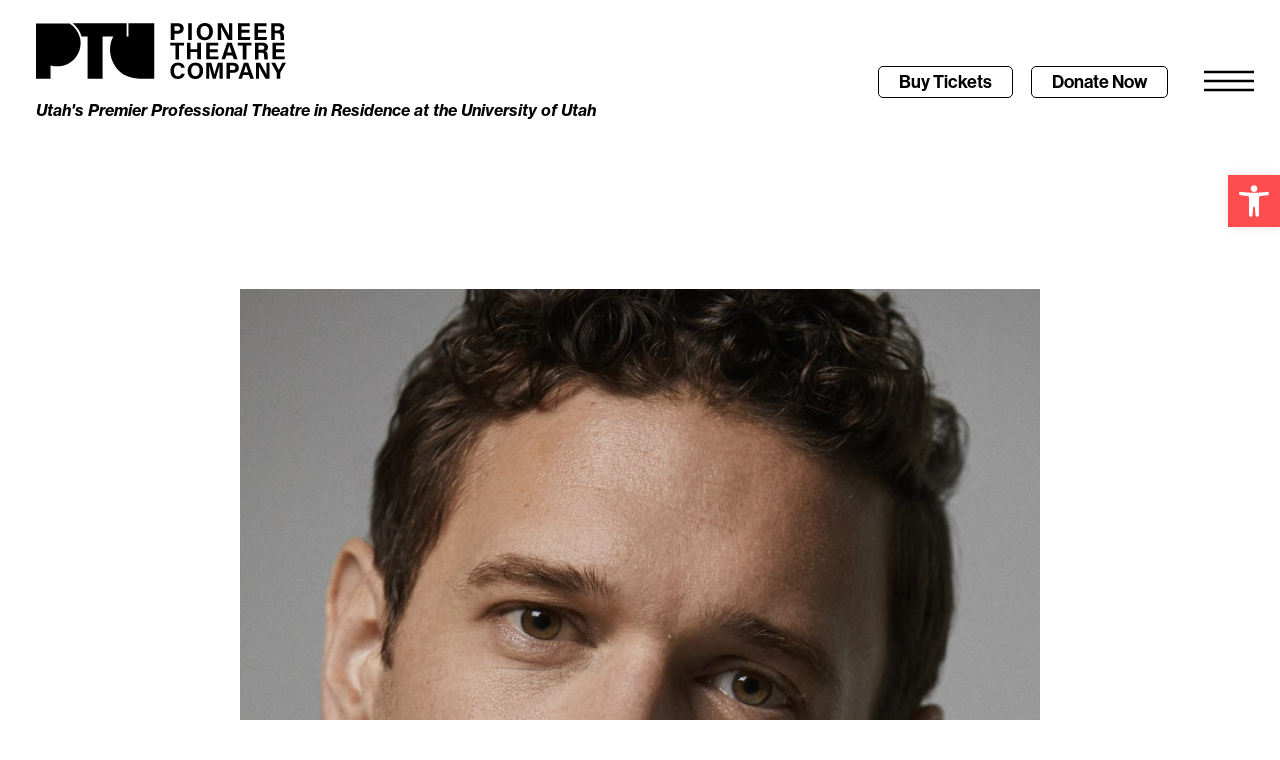

--- FILE ---
content_type: text/html; charset=UTF-8
request_url: https://pioneertheatre.org/cast_bios/eric-william-morris/
body_size: 20149
content:
<!doctype html>
<html lang="en-US">
<head>
	<meta charset="UTF-8">
	<meta name="viewport" content="width=device-width, initial-scale=1">
	<link rel="profile" href="https://gmpg.org/xfn/11">
	<meta name='robots' content='index, follow, max-image-preview:large, max-snippet:-1, max-video-preview:-1' />

	<!-- This site is optimized with the Yoast SEO Premium plugin v26.3 (Yoast SEO v26.3) - https://yoast.com/wordpress/plugins/seo/ -->
	<title>Eric William Morris - Pioneer Theatre Company</title>
	<link rel="canonical" href="https://pioneertheatre.org/cast_bios/eric-william-morris/" />
	<meta property="og:locale" content="en_US" />
	<meta property="og:type" content="article" />
	<meta property="og:title" content="Eric William Morris - Pioneer Theatre Company" />
	<meta property="og:description" content="Eric William Morris* Victor Beecham Broadway: King Kong, Coram Boy, Mamma Mia!. Eric frequently collaborates with composer Joe Iconis, starring in Be More Chill (Original Cast Recording, Two River Theatre) Things to Ruin (OCR, 2nd Stage) and Bloodsong of Love (Ars Nova). TV/Film Include: Fleishman is in Trouble, I Know What You Did Last Summer, [&hellip;]" />
	<meta property="og:url" content="https://pioneertheatre.org/cast_bios/eric-william-morris/" />
	<meta property="og:site_name" content="Pioneer Theatre Company" />
	<meta property="article:modified_time" content="2023-10-30T16:31:16+00:00" />
	<meta property="og:image" content="https://pioneertheatre.org/wp-content/uploads/2023/10/ERIC-WILLIAM-MORRIS-scaled.jpg" />
	<meta property="og:image:width" content="2560" />
	<meta property="og:image:height" content="2560" />
	<meta property="og:image:type" content="image/jpeg" />
	<meta name="twitter:card" content="summary_large_image" />
	<meta name="twitter:label1" content="Est. reading time" />
	<meta name="twitter:data1" content="1 minute" />
	<script type="application/ld+json" class="yoast-schema-graph">{"@context":"https://schema.org","@graph":[{"@type":"WebPage","@id":"https://pioneertheatre.org/cast_bios/eric-william-morris/","url":"https://pioneertheatre.org/cast_bios/eric-william-morris/","name":"Eric William Morris - Pioneer Theatre Company","isPartOf":{"@id":"https://pioneertheatre.org/#website"},"primaryImageOfPage":{"@id":"https://pioneertheatre.org/cast_bios/eric-william-morris/#primaryimage"},"image":{"@id":"https://pioneertheatre.org/cast_bios/eric-william-morris/#primaryimage"},"thumbnailUrl":"https://pioneertheatre.org/wp-content/uploads/2023/10/ERIC-WILLIAM-MORRIS-scaled.jpg","datePublished":"2023-10-30T16:29:47+00:00","dateModified":"2023-10-30T16:31:16+00:00","inLanguage":"en-US","potentialAction":[{"@type":"ReadAction","target":["https://pioneertheatre.org/cast_bios/eric-william-morris/"]}]},{"@type":"ImageObject","inLanguage":"en-US","@id":"https://pioneertheatre.org/cast_bios/eric-william-morris/#primaryimage","url":"https://pioneertheatre.org/wp-content/uploads/2023/10/ERIC-WILLIAM-MORRIS-scaled.jpg","contentUrl":"https://pioneertheatre.org/wp-content/uploads/2023/10/ERIC-WILLIAM-MORRIS-scaled.jpg","width":2560,"height":2560},{"@type":"WebSite","@id":"https://pioneertheatre.org/#website","url":"https://pioneertheatre.org/","name":"Pioneer Theatre Company","description":"","publisher":{"@id":"https://pioneertheatre.org/#organization"},"potentialAction":[{"@type":"SearchAction","target":{"@type":"EntryPoint","urlTemplate":"https://pioneertheatre.org/?s={search_term_string}"},"query-input":{"@type":"PropertyValueSpecification","valueRequired":true,"valueName":"search_term_string"}}],"inLanguage":"en-US"},{"@type":"Organization","@id":"https://pioneertheatre.org/#organization","name":"Pioneer Theatre Company","url":"https://pioneertheatre.org/","logo":{"@type":"ImageObject","inLanguage":"en-US","@id":"https://pioneertheatre.org/#/schema/logo/image/","url":"https://pioneertheatre.org/wp-content/uploads/2023/07/ptclogo_black.svg","contentUrl":"https://pioneertheatre.org/wp-content/uploads/2023/07/ptclogo_black.svg","width":350,"height":78,"caption":"Pioneer Theatre Company"},"image":{"@id":"https://pioneertheatre.org/#/schema/logo/image/"}}]}</script>
	<!-- / Yoast SEO Premium plugin. -->


<link rel='dns-prefetch' href='//ajax.googleapis.com' />
<link rel='dns-prefetch' href='//www.googletagmanager.com' />
<link rel="alternate" type="application/rss+xml" title="Pioneer Theatre Company &raquo; Feed" href="https://pioneertheatre.org/feed/" />
<link rel="alternate" type="application/rss+xml" title="Pioneer Theatre Company &raquo; Comments Feed" href="https://pioneertheatre.org/comments/feed/" />
<link rel="alternate" title="oEmbed (JSON)" type="application/json+oembed" href="https://pioneertheatre.org/wp-json/oembed/1.0/embed?url=https%3A%2F%2Fpioneertheatre.org%2Fcast_bios%2Feric-william-morris%2F" />
<link rel="alternate" title="oEmbed (XML)" type="text/xml+oembed" href="https://pioneertheatre.org/wp-json/oembed/1.0/embed?url=https%3A%2F%2Fpioneertheatre.org%2Fcast_bios%2Feric-william-morris%2F&#038;format=xml" />
<link rel="stylesheet" type="text/css" href="https://use.typekit.net/tou3ryi.css"><style id='wp-img-auto-sizes-contain-inline-css'>
img:is([sizes=auto i],[sizes^="auto," i]){contain-intrinsic-size:3000px 1500px}
/*# sourceURL=wp-img-auto-sizes-contain-inline-css */
</style>
<style id='wp-emoji-styles-inline-css'>

	img.wp-smiley, img.emoji {
		display: inline !important;
		border: none !important;
		box-shadow: none !important;
		height: 1em !important;
		width: 1em !important;
		margin: 0 0.07em !important;
		vertical-align: -0.1em !important;
		background: none !important;
		padding: 0 !important;
	}
/*# sourceURL=wp-emoji-styles-inline-css */
</style>
<link rel='stylesheet' id='pojo-a11y-css' href='https://pioneertheatre.org/wp-content/plugins/pojo-accessibility/modules/legacy/assets/css/style.min.css?ver=1.0.0' media='all' />
<link rel='stylesheet' id='hello-elementor-css' href='https://pioneertheatre.org/wp-content/themes/hello-elementor/assets/css/reset.css?ver=3.4.5' media='all' />
<link rel='stylesheet' id='hello-elementor-theme-style-css' href='https://pioneertheatre.org/wp-content/themes/hello-elementor/assets/css/theme.css?ver=3.4.5' media='all' />
<link rel='stylesheet' id='hello-elementor-header-footer-css' href='https://pioneertheatre.org/wp-content/themes/hello-elementor/assets/css/header-footer.css?ver=3.4.5' media='all' />
<link rel='stylesheet' id='elementor-frontend-css' href='https://pioneertheatre.org/wp-content/plugins/elementor/assets/css/frontend.min.css?ver=3.33.0' media='all' />
<link rel='stylesheet' id='elementor-post-5-css' href='https://pioneertheatre.org/wp-content/uploads/elementor/css/post-5.css?ver=1764743323' media='all' />
<link rel='stylesheet' id='widget-heading-css' href='https://pioneertheatre.org/wp-content/plugins/elementor/assets/css/widget-heading.min.css?ver=3.33.0' media='all' />
<link rel='stylesheet' id='e-sticky-css' href='https://pioneertheatre.org/wp-content/plugins/elementor-pro/assets/css/modules/sticky.min.css?ver=3.33.1' media='all' />
<link rel='stylesheet' id='widget-image-css' href='https://pioneertheatre.org/wp-content/plugins/elementor/assets/css/widget-image.min.css?ver=3.33.0' media='all' />
<link rel='stylesheet' id='eael-general-css' href='https://pioneertheatre.org/wp-content/plugins/essential-addons-for-elementor-lite/assets/front-end/css/view/general.min.css?ver=6.4.0' media='all' />
<link rel='stylesheet' id='eael-25545-css' href='https://pioneertheatre.org/wp-content/uploads/essential-addons-elementor/eael-25545.css?ver=1698683476' media='all' />
<link rel='stylesheet' id='widget-search-form-css' href='https://pioneertheatre.org/wp-content/plugins/elementor-pro/assets/css/widget-search-form.min.css?ver=3.33.1' media='all' />
<link rel='stylesheet' id='elementor-icons-shared-0-css' href='https://pioneertheatre.org/wp-content/plugins/elementor/assets/lib/font-awesome/css/fontawesome.min.css?ver=5.15.3' media='all' />
<link rel='stylesheet' id='elementor-icons-fa-solid-css' href='https://pioneertheatre.org/wp-content/plugins/elementor/assets/lib/font-awesome/css/solid.min.css?ver=5.15.3' media='all' />
<link rel='stylesheet' id='e-animation-slideInRight-css' href='https://pioneertheatre.org/wp-content/plugins/elementor/assets/lib/animations/styles/slideInRight.min.css?ver=3.33.0' media='all' />
<link rel='stylesheet' id='e-popup-css' href='https://pioneertheatre.org/wp-content/plugins/elementor-pro/assets/css/conditionals/popup.min.css?ver=3.33.1' media='all' />
<link rel='stylesheet' id='elementor-icons-css' href='https://pioneertheatre.org/wp-content/plugins/elementor/assets/lib/eicons/css/elementor-icons.min.css?ver=5.44.0' media='all' />
<style id='elementor-icons-inline-css'>

		.elementor-add-new-section .elementor-add-templately-promo-button{
            background-color: #5d4fff;
            background-image: url(https://pioneertheatre.org/wp-content/plugins/essential-addons-for-elementor-lite/assets/admin/images/templately/logo-icon.svg);
            background-repeat: no-repeat;
            background-position: center center;
            position: relative;
        }
        
		.elementor-add-new-section .elementor-add-templately-promo-button > i{
            height: 12px;
        }
        
        body .elementor-add-new-section .elementor-add-section-area-button {
            margin-left: 0;
        }

		.elementor-add-new-section .elementor-add-templately-promo-button{
            background-color: #5d4fff;
            background-image: url(https://pioneertheatre.org/wp-content/plugins/essential-addons-for-elementor-lite/assets/admin/images/templately/logo-icon.svg);
            background-repeat: no-repeat;
            background-position: center center;
            position: relative;
        }
        
		.elementor-add-new-section .elementor-add-templately-promo-button > i{
            height: 12px;
        }
        
        body .elementor-add-new-section .elementor-add-section-area-button {
            margin-left: 0;
        }
/*# sourceURL=elementor-icons-inline-css */
</style>
<link rel='stylesheet' id='elementor-post-33793-css' href='https://pioneertheatre.org/wp-content/uploads/elementor/css/post-33793.css?ver=1764782004' media='all' />
<link rel='stylesheet' id='elementor-post-18-css' href='https://pioneertheatre.org/wp-content/uploads/elementor/css/post-18.css?ver=1764743324' media='all' />
<link rel='stylesheet' id='elementor-post-96-css' href='https://pioneertheatre.org/wp-content/uploads/elementor/css/post-96.css?ver=1764743324' media='all' />
<link rel='stylesheet' id='elementor-post-25545-css' href='https://pioneertheatre.org/wp-content/uploads/elementor/css/post-25545.css?ver=1764743324' media='all' />
<link rel='stylesheet' id='font-awesome-5-all-css' href='https://pioneertheatre.org/wp-content/plugins/elementor/assets/lib/font-awesome/css/all.min.css?ver=6.4.0' media='all' />
<link rel='stylesheet' id='font-awesome-4-shim-css' href='https://pioneertheatre.org/wp-content/plugins/elementor/assets/lib/font-awesome/css/v4-shims.min.css?ver=6.4.0' media='all' />
<link rel='stylesheet' id='elementor-icons-fa-brands-css' href='https://pioneertheatre.org/wp-content/plugins/elementor/assets/lib/font-awesome/css/brands.min.css?ver=5.15.3' media='all' />
<script src="https://pioneertheatre.org/wp-includes/js/jquery/jquery.min.js?ver=3.7.1" id="jquery-core-js"></script>
<script src="https://pioneertheatre.org/wp-includes/js/jquery/jquery-migrate.min.js?ver=3.4.1" id="jquery-migrate-js"></script>
<script src="https://pioneertheatre.org/wp-content/plugins/elementor/assets/lib/font-awesome/js/v4-shims.min.js?ver=6.4.0" id="font-awesome-4-shim-js"></script>
<link rel="https://api.w.org/" href="https://pioneertheatre.org/wp-json/" /><link rel="alternate" title="JSON" type="application/json" href="https://pioneertheatre.org/wp-json/wp/v2/cast_bios/33793" /><link rel="EditURI" type="application/rsd+xml" title="RSD" href="https://pioneertheatre.org/xmlrpc.php?rsd" />

<link rel='shortlink' href='https://pioneertheatre.org/?p=33793' />

		<!-- GA Google Analytics @ https://m0n.co/ga -->
		<script async src="https://www.googletagmanager.com/gtag/js?id=267296174"></script>
		<script>
			window.dataLayer = window.dataLayer || [];
			function gtag(){dataLayer.push(arguments);}
			gtag('js', new Date());
			gtag('config', '267296174');
		</script>

	<meta name="generator" content="Site Kit by Google 1.165.0" /><meta name="ti-site-data" content="[base64]" /><style type="text/css">
#pojo-a11y-toolbar .pojo-a11y-toolbar-toggle a{ background-color: #ff4d4f;	color: #ffffff;}
#pojo-a11y-toolbar .pojo-a11y-toolbar-overlay, #pojo-a11y-toolbar .pojo-a11y-toolbar-overlay ul.pojo-a11y-toolbar-items.pojo-a11y-links{ border-color: #ff4d4f;}
body.pojo-a11y-focusable a:focus{ outline-style: solid !important;	outline-width: 1px !important;	outline-color: #FF0000 !important;}
#pojo-a11y-toolbar{ top: 175px !important;}
#pojo-a11y-toolbar .pojo-a11y-toolbar-overlay{ background-color: #ffffff;}
#pojo-a11y-toolbar .pojo-a11y-toolbar-overlay ul.pojo-a11y-toolbar-items li.pojo-a11y-toolbar-item a, #pojo-a11y-toolbar .pojo-a11y-toolbar-overlay p.pojo-a11y-toolbar-title{ color: #000000;}
#pojo-a11y-toolbar .pojo-a11y-toolbar-overlay ul.pojo-a11y-toolbar-items li.pojo-a11y-toolbar-item a.active{ background-color: #4e98ff;	color: #ffffff;}
@media (max-width: 767px) { #pojo-a11y-toolbar { top: 125px !important; } }</style><meta name="generator" content="Elementor 3.33.0; features: additional_custom_breakpoints; settings: css_print_method-external, google_font-enabled, font_display-swap">
<!-- Google Tag Manager -->
<script>(function(w,d,s,l,i){w[l]=w[l]||[];w[l].push({'gtm.start':
new Date().getTime(),event:'gtm.js'});var f=d.getElementsByTagName(s)[0],
j=d.createElement(s),dl=l!='dataLayer'?'&l='+l:'';j.async=true;j.src=
'https://www.googletagmanager.com/gtm.js?id='+i+dl;f.parentNode.insertBefore(j,f);
})(window,document,'script','dataLayer','GTM-KJ4C36M');</script>
<!-- End Google Tag Manager -->
			<style>
				.e-con.e-parent:nth-of-type(n+4):not(.e-lazyloaded):not(.e-no-lazyload),
				.e-con.e-parent:nth-of-type(n+4):not(.e-lazyloaded):not(.e-no-lazyload) * {
					background-image: none !important;
				}
				@media screen and (max-height: 1024px) {
					.e-con.e-parent:nth-of-type(n+3):not(.e-lazyloaded):not(.e-no-lazyload),
					.e-con.e-parent:nth-of-type(n+3):not(.e-lazyloaded):not(.e-no-lazyload) * {
						background-image: none !important;
					}
				}
				@media screen and (max-height: 640px) {
					.e-con.e-parent:nth-of-type(n+2):not(.e-lazyloaded):not(.e-no-lazyload),
					.e-con.e-parent:nth-of-type(n+2):not(.e-lazyloaded):not(.e-no-lazyload) * {
						background-image: none !important;
					}
				}
			</style>
			<link rel="icon" href="https://pioneertheatre.org/wp-content/uploads/2023/07/ptc_favicon.svg" sizes="32x32" />
<link rel="icon" href="https://pioneertheatre.org/wp-content/uploads/2023/07/ptc_favicon.svg" sizes="192x192" />
<link rel="apple-touch-icon" href="https://pioneertheatre.org/wp-content/uploads/2023/07/ptc_favicon.svg" />
<meta name="msapplication-TileImage" content="https://pioneertheatre.org/wp-content/uploads/2023/07/ptc_favicon.svg" />
<style id='global-styles-inline-css'>
:root{--wp--preset--aspect-ratio--square: 1;--wp--preset--aspect-ratio--4-3: 4/3;--wp--preset--aspect-ratio--3-4: 3/4;--wp--preset--aspect-ratio--3-2: 3/2;--wp--preset--aspect-ratio--2-3: 2/3;--wp--preset--aspect-ratio--16-9: 16/9;--wp--preset--aspect-ratio--9-16: 9/16;--wp--preset--color--black: #000000;--wp--preset--color--cyan-bluish-gray: #abb8c3;--wp--preset--color--white: #ffffff;--wp--preset--color--pale-pink: #f78da7;--wp--preset--color--vivid-red: #cf2e2e;--wp--preset--color--luminous-vivid-orange: #ff6900;--wp--preset--color--luminous-vivid-amber: #fcb900;--wp--preset--color--light-green-cyan: #7bdcb5;--wp--preset--color--vivid-green-cyan: #00d084;--wp--preset--color--pale-cyan-blue: #8ed1fc;--wp--preset--color--vivid-cyan-blue: #0693e3;--wp--preset--color--vivid-purple: #9b51e0;--wp--preset--gradient--vivid-cyan-blue-to-vivid-purple: linear-gradient(135deg,rgb(6,147,227) 0%,rgb(155,81,224) 100%);--wp--preset--gradient--light-green-cyan-to-vivid-green-cyan: linear-gradient(135deg,rgb(122,220,180) 0%,rgb(0,208,130) 100%);--wp--preset--gradient--luminous-vivid-amber-to-luminous-vivid-orange: linear-gradient(135deg,rgb(252,185,0) 0%,rgb(255,105,0) 100%);--wp--preset--gradient--luminous-vivid-orange-to-vivid-red: linear-gradient(135deg,rgb(255,105,0) 0%,rgb(207,46,46) 100%);--wp--preset--gradient--very-light-gray-to-cyan-bluish-gray: linear-gradient(135deg,rgb(238,238,238) 0%,rgb(169,184,195) 100%);--wp--preset--gradient--cool-to-warm-spectrum: linear-gradient(135deg,rgb(74,234,220) 0%,rgb(151,120,209) 20%,rgb(207,42,186) 40%,rgb(238,44,130) 60%,rgb(251,105,98) 80%,rgb(254,248,76) 100%);--wp--preset--gradient--blush-light-purple: linear-gradient(135deg,rgb(255,206,236) 0%,rgb(152,150,240) 100%);--wp--preset--gradient--blush-bordeaux: linear-gradient(135deg,rgb(254,205,165) 0%,rgb(254,45,45) 50%,rgb(107,0,62) 100%);--wp--preset--gradient--luminous-dusk: linear-gradient(135deg,rgb(255,203,112) 0%,rgb(199,81,192) 50%,rgb(65,88,208) 100%);--wp--preset--gradient--pale-ocean: linear-gradient(135deg,rgb(255,245,203) 0%,rgb(182,227,212) 50%,rgb(51,167,181) 100%);--wp--preset--gradient--electric-grass: linear-gradient(135deg,rgb(202,248,128) 0%,rgb(113,206,126) 100%);--wp--preset--gradient--midnight: linear-gradient(135deg,rgb(2,3,129) 0%,rgb(40,116,252) 100%);--wp--preset--font-size--small: 13px;--wp--preset--font-size--medium: 20px;--wp--preset--font-size--large: 36px;--wp--preset--font-size--x-large: 42px;--wp--preset--spacing--20: 0.44rem;--wp--preset--spacing--30: 0.67rem;--wp--preset--spacing--40: 1rem;--wp--preset--spacing--50: 1.5rem;--wp--preset--spacing--60: 2.25rem;--wp--preset--spacing--70: 3.38rem;--wp--preset--spacing--80: 5.06rem;--wp--preset--shadow--natural: 6px 6px 9px rgba(0, 0, 0, 0.2);--wp--preset--shadow--deep: 12px 12px 50px rgba(0, 0, 0, 0.4);--wp--preset--shadow--sharp: 6px 6px 0px rgba(0, 0, 0, 0.2);--wp--preset--shadow--outlined: 6px 6px 0px -3px rgb(255, 255, 255), 6px 6px rgb(0, 0, 0);--wp--preset--shadow--crisp: 6px 6px 0px rgb(0, 0, 0);}:root { --wp--style--global--content-size: 800px;--wp--style--global--wide-size: 1200px; }:where(body) { margin: 0; }.wp-site-blocks > .alignleft { float: left; margin-right: 2em; }.wp-site-blocks > .alignright { float: right; margin-left: 2em; }.wp-site-blocks > .aligncenter { justify-content: center; margin-left: auto; margin-right: auto; }:where(.wp-site-blocks) > * { margin-block-start: 24px; margin-block-end: 0; }:where(.wp-site-blocks) > :first-child { margin-block-start: 0; }:where(.wp-site-blocks) > :last-child { margin-block-end: 0; }:root { --wp--style--block-gap: 24px; }:root :where(.is-layout-flow) > :first-child{margin-block-start: 0;}:root :where(.is-layout-flow) > :last-child{margin-block-end: 0;}:root :where(.is-layout-flow) > *{margin-block-start: 24px;margin-block-end: 0;}:root :where(.is-layout-constrained) > :first-child{margin-block-start: 0;}:root :where(.is-layout-constrained) > :last-child{margin-block-end: 0;}:root :where(.is-layout-constrained) > *{margin-block-start: 24px;margin-block-end: 0;}:root :where(.is-layout-flex){gap: 24px;}:root :where(.is-layout-grid){gap: 24px;}.is-layout-flow > .alignleft{float: left;margin-inline-start: 0;margin-inline-end: 2em;}.is-layout-flow > .alignright{float: right;margin-inline-start: 2em;margin-inline-end: 0;}.is-layout-flow > .aligncenter{margin-left: auto !important;margin-right: auto !important;}.is-layout-constrained > .alignleft{float: left;margin-inline-start: 0;margin-inline-end: 2em;}.is-layout-constrained > .alignright{float: right;margin-inline-start: 2em;margin-inline-end: 0;}.is-layout-constrained > .aligncenter{margin-left: auto !important;margin-right: auto !important;}.is-layout-constrained > :where(:not(.alignleft):not(.alignright):not(.alignfull)){max-width: var(--wp--style--global--content-size);margin-left: auto !important;margin-right: auto !important;}.is-layout-constrained > .alignwide{max-width: var(--wp--style--global--wide-size);}body .is-layout-flex{display: flex;}.is-layout-flex{flex-wrap: wrap;align-items: center;}.is-layout-flex > :is(*, div){margin: 0;}body .is-layout-grid{display: grid;}.is-layout-grid > :is(*, div){margin: 0;}body{padding-top: 0px;padding-right: 0px;padding-bottom: 0px;padding-left: 0px;}a:where(:not(.wp-element-button)){text-decoration: underline;}:root :where(.wp-element-button, .wp-block-button__link){background-color: #32373c;border-width: 0;color: #fff;font-family: inherit;font-size: inherit;font-style: inherit;font-weight: inherit;letter-spacing: inherit;line-height: inherit;padding-top: calc(0.667em + 2px);padding-right: calc(1.333em + 2px);padding-bottom: calc(0.667em + 2px);padding-left: calc(1.333em + 2px);text-decoration: none;text-transform: inherit;}.has-black-color{color: var(--wp--preset--color--black) !important;}.has-cyan-bluish-gray-color{color: var(--wp--preset--color--cyan-bluish-gray) !important;}.has-white-color{color: var(--wp--preset--color--white) !important;}.has-pale-pink-color{color: var(--wp--preset--color--pale-pink) !important;}.has-vivid-red-color{color: var(--wp--preset--color--vivid-red) !important;}.has-luminous-vivid-orange-color{color: var(--wp--preset--color--luminous-vivid-orange) !important;}.has-luminous-vivid-amber-color{color: var(--wp--preset--color--luminous-vivid-amber) !important;}.has-light-green-cyan-color{color: var(--wp--preset--color--light-green-cyan) !important;}.has-vivid-green-cyan-color{color: var(--wp--preset--color--vivid-green-cyan) !important;}.has-pale-cyan-blue-color{color: var(--wp--preset--color--pale-cyan-blue) !important;}.has-vivid-cyan-blue-color{color: var(--wp--preset--color--vivid-cyan-blue) !important;}.has-vivid-purple-color{color: var(--wp--preset--color--vivid-purple) !important;}.has-black-background-color{background-color: var(--wp--preset--color--black) !important;}.has-cyan-bluish-gray-background-color{background-color: var(--wp--preset--color--cyan-bluish-gray) !important;}.has-white-background-color{background-color: var(--wp--preset--color--white) !important;}.has-pale-pink-background-color{background-color: var(--wp--preset--color--pale-pink) !important;}.has-vivid-red-background-color{background-color: var(--wp--preset--color--vivid-red) !important;}.has-luminous-vivid-orange-background-color{background-color: var(--wp--preset--color--luminous-vivid-orange) !important;}.has-luminous-vivid-amber-background-color{background-color: var(--wp--preset--color--luminous-vivid-amber) !important;}.has-light-green-cyan-background-color{background-color: var(--wp--preset--color--light-green-cyan) !important;}.has-vivid-green-cyan-background-color{background-color: var(--wp--preset--color--vivid-green-cyan) !important;}.has-pale-cyan-blue-background-color{background-color: var(--wp--preset--color--pale-cyan-blue) !important;}.has-vivid-cyan-blue-background-color{background-color: var(--wp--preset--color--vivid-cyan-blue) !important;}.has-vivid-purple-background-color{background-color: var(--wp--preset--color--vivid-purple) !important;}.has-black-border-color{border-color: var(--wp--preset--color--black) !important;}.has-cyan-bluish-gray-border-color{border-color: var(--wp--preset--color--cyan-bluish-gray) !important;}.has-white-border-color{border-color: var(--wp--preset--color--white) !important;}.has-pale-pink-border-color{border-color: var(--wp--preset--color--pale-pink) !important;}.has-vivid-red-border-color{border-color: var(--wp--preset--color--vivid-red) !important;}.has-luminous-vivid-orange-border-color{border-color: var(--wp--preset--color--luminous-vivid-orange) !important;}.has-luminous-vivid-amber-border-color{border-color: var(--wp--preset--color--luminous-vivid-amber) !important;}.has-light-green-cyan-border-color{border-color: var(--wp--preset--color--light-green-cyan) !important;}.has-vivid-green-cyan-border-color{border-color: var(--wp--preset--color--vivid-green-cyan) !important;}.has-pale-cyan-blue-border-color{border-color: var(--wp--preset--color--pale-cyan-blue) !important;}.has-vivid-cyan-blue-border-color{border-color: var(--wp--preset--color--vivid-cyan-blue) !important;}.has-vivid-purple-border-color{border-color: var(--wp--preset--color--vivid-purple) !important;}.has-vivid-cyan-blue-to-vivid-purple-gradient-background{background: var(--wp--preset--gradient--vivid-cyan-blue-to-vivid-purple) !important;}.has-light-green-cyan-to-vivid-green-cyan-gradient-background{background: var(--wp--preset--gradient--light-green-cyan-to-vivid-green-cyan) !important;}.has-luminous-vivid-amber-to-luminous-vivid-orange-gradient-background{background: var(--wp--preset--gradient--luminous-vivid-amber-to-luminous-vivid-orange) !important;}.has-luminous-vivid-orange-to-vivid-red-gradient-background{background: var(--wp--preset--gradient--luminous-vivid-orange-to-vivid-red) !important;}.has-very-light-gray-to-cyan-bluish-gray-gradient-background{background: var(--wp--preset--gradient--very-light-gray-to-cyan-bluish-gray) !important;}.has-cool-to-warm-spectrum-gradient-background{background: var(--wp--preset--gradient--cool-to-warm-spectrum) !important;}.has-blush-light-purple-gradient-background{background: var(--wp--preset--gradient--blush-light-purple) !important;}.has-blush-bordeaux-gradient-background{background: var(--wp--preset--gradient--blush-bordeaux) !important;}.has-luminous-dusk-gradient-background{background: var(--wp--preset--gradient--luminous-dusk) !important;}.has-pale-ocean-gradient-background{background: var(--wp--preset--gradient--pale-ocean) !important;}.has-electric-grass-gradient-background{background: var(--wp--preset--gradient--electric-grass) !important;}.has-midnight-gradient-background{background: var(--wp--preset--gradient--midnight) !important;}.has-small-font-size{font-size: var(--wp--preset--font-size--small) !important;}.has-medium-font-size{font-size: var(--wp--preset--font-size--medium) !important;}.has-large-font-size{font-size: var(--wp--preset--font-size--large) !important;}.has-x-large-font-size{font-size: var(--wp--preset--font-size--x-large) !important;}
/*# sourceURL=global-styles-inline-css */
</style>
<link rel='stylesheet' id='elementor-post-33997-css' href='https://pioneertheatre.org/wp-content/uploads/elementor/css/post-33997.css?ver=1764743325' media='all' />
<link rel='stylesheet' id='widget-form-css' href='https://pioneertheatre.org/wp-content/plugins/elementor-pro/assets/css/widget-form.min.css?ver=3.33.1' media='all' />
</head>
<body class="wp-singular cast_bios-template-default single single-cast_bios postid-33793 single-format-standard wp-custom-logo wp-embed-responsive wp-theme-hello-elementor eio-default hello-elementor-default elementor-default elementor-kit-5 elementor-page elementor-page-33793">

<style type = "text/css">
	
body:not(.elementor-editor-active) .toggle_content{
  display:none
}

.toggle_trigger{
  cursor:pointer
}

.arrow i{
     transition-duration: 0.5s;
}
	
.tab_active .arrow i{
    transition-property: transform;
    -ms-transform: rotate(180deg) !important; /* IE 9 */
  transform: rotate(180deg) !important;
     transition-duration: 0.5s;
  
}
	
</style>
<script type = "text/javascript">
	jQuery(document).ready(function( $ ){
    
   jQuery('.toggle_trigger').on('click', function() {
    let $this = $(this);
  
    if ($this.hasClass('tab_active')) {
        $this.removeClass('tab_active');
        $this.next('.toggle_content').slideUp(200);
    } else {
        $this.toggleClass('tab_active');
        $this.next('.toggle_content').slideDown(200);
    }
     
  });
   });
	
</script>
<!-- Google Tag Manager (noscript) -->
<noscript><iframe src="https://www.googletagmanager.com/ns.html?id=GTM-KJ4C36M"
height="0" width="0" style="display:none;visibility:hidden"></iframe></noscript>
<!-- End Google Tag Manager (noscript) -->

<a class="skip-link screen-reader-text" href="#content">Skip to content</a>

		<header data-elementor-type="header" data-elementor-id="18" class="elementor elementor-18 elementor-location-header" data-elementor-post-type="elementor_library">
					<section class="elementor-section elementor-top-section elementor-element elementor-element-113091f elementor-section-height-min-height elementor-hidden-desktop elementor-hidden-tablet elementor-section-boxed elementor-section-height-default elementor-section-items-middle" data-id="113091f" data-element_type="section" data-settings="{&quot;background_background&quot;:&quot;classic&quot;,&quot;sticky&quot;:&quot;top&quot;,&quot;sticky_on&quot;:[&quot;desktop&quot;,&quot;tablet&quot;,&quot;mobile&quot;],&quot;sticky_offset&quot;:0,&quot;sticky_effects_offset&quot;:0,&quot;sticky_anchor_link_offset&quot;:0}">
						<div class="elementor-container elementor-column-gap-default">
					<div class="elementor-column elementor-col-100 elementor-top-column elementor-element elementor-element-a8707aa" data-id="a8707aa" data-element_type="column">
			<div class="elementor-widget-wrap elementor-element-populated">
						<div class="elementor-element elementor-element-d466241 elementor-widget elementor-widget-heading" data-id="d466241" data-element_type="widget" data-widget_type="heading.default">
				<div class="elementor-widget-container">
					<h4 class="elementor-heading-title elementor-size-default">Utah's Premier Professional Theatre in Residence at the University of Utah</h4>				</div>
				</div>
					</div>
		</div>
					</div>
		</section>
				<section class="elementor-section elementor-top-section elementor-element elementor-element-169b7fc elementor-section-content-middle elementor-section-full_width elementor-section-height-default elementor-section-height-default" data-id="169b7fc" data-element_type="section" data-settings="{&quot;background_background&quot;:&quot;classic&quot;,&quot;sticky&quot;:&quot;top&quot;,&quot;sticky_offset_mobile&quot;:50,&quot;sticky_on&quot;:[&quot;desktop&quot;,&quot;tablet&quot;,&quot;mobile&quot;],&quot;sticky_offset&quot;:0,&quot;sticky_effects_offset&quot;:0,&quot;sticky_anchor_link_offset&quot;:0}">
						<div class="elementor-container elementor-column-gap-default">
					<div class="elementor-column elementor-col-50 elementor-top-column elementor-element elementor-element-57efdbd" data-id="57efdbd" data-element_type="column">
			<div class="elementor-widget-wrap elementor-element-populated">
						<div class="elementor-element elementor-element-3b60413 elementor-hidden-mobile elementor-widget elementor-widget-theme-site-logo elementor-widget-image" data-id="3b60413" data-element_type="widget" data-widget_type="theme-site-logo.default">
				<div class="elementor-widget-container">
											<a href="https://pioneertheatre.org">
			<img width="350" height="78" src="https://pioneertheatre.org/wp-content/uploads/2023/07/ptclogo_black.svg" class="attachment-full size-full wp-image-14" alt="" />				</a>
											</div>
				</div>
				<div class="elementor-element elementor-element-c6a3c71 elementor-hidden-mobile elementor-widget elementor-widget-heading" data-id="c6a3c71" data-element_type="widget" data-widget_type="heading.default">
				<div class="elementor-widget-container">
					<h4 class="elementor-heading-title elementor-size-default">Utah's Premier Professional Theatre in Residence at the University of Utah</h4>				</div>
				</div>
				<div class="elementor-element elementor-element-54c57fb elementor-hidden-desktop elementor-hidden-tablet elementor-widget elementor-widget-image" data-id="54c57fb" data-element_type="widget" data-widget_type="image.default">
				<div class="elementor-widget-container">
																<a href="http://pioneertheatre.org/">
							<img width="165" height="77" src="https://pioneertheatre.org/wp-content/uploads/2023/07/ptc_logo_mobile.svg" class="attachment-full size-full wp-image-54" alt="" />								</a>
															</div>
				</div>
					</div>
		</div>
				<div class="elementor-column elementor-col-50 elementor-top-column elementor-element elementor-element-da567f4" data-id="da567f4" data-element_type="column">
			<div class="elementor-widget-wrap elementor-element-populated">
						<div class="elementor-element elementor-element-0f62e8b elementor-widget__width-auto elementor-align-left elementor-hidden-mobile elementor-widget elementor-widget-button" data-id="0f62e8b" data-element_type="widget" data-widget_type="button.default">
				<div class="elementor-widget-container">
									<div class="elementor-button-wrapper">
					<a class="elementor-button elementor-button-link elementor-size-sm" href="https://purchase.pioneertheatre.org/Events?attribute_EventHost=PioneerTheatre" target="_blank">
						<span class="elementor-button-content-wrapper">
									<span class="elementor-button-text">Buy Tickets</span>
					</span>
					</a>
				</div>
								</div>
				</div>
				<div class="elementor-element elementor-element-9737b91 elementor-widget__width-auto elementor-align-left elementor-hidden-mobile elementor-widget elementor-widget-button" data-id="9737b91" data-element_type="widget" data-widget_type="button.default">
				<div class="elementor-widget-container">
									<div class="elementor-button-wrapper">
					<a class="elementor-button elementor-button-link elementor-size-sm" href="https://ugive.app.utah.edu/designation/191" target="_blank">
						<span class="elementor-button-content-wrapper">
									<span class="elementor-button-text">Donate Now</span>
					</span>
					</a>
				</div>
								</div>
				</div>
				<div class="elementor-element elementor-element-f3af22e elementor-widget__width-auto elementor-align-left elementor-hidden-desktop elementor-hidden-tablet elementor-widget elementor-widget-button" data-id="f3af22e" data-element_type="widget" data-widget_type="button.default">
				<div class="elementor-widget-container">
									<div class="elementor-button-wrapper">
					<a class="elementor-button elementor-button-link elementor-size-sm" href="https://purchase.pioneertheatre.org/Events?attribute_EventHost=PioneerTheatre" target="_blank">
						<span class="elementor-button-content-wrapper">
									<span class="elementor-button-text">Tickets</span>
					</span>
					</a>
				</div>
								</div>
				</div>
				<div class="elementor-element elementor-element-888f792 elementor-widget__width-auto elementor-align-left elementor-hidden-desktop elementor-hidden-tablet elementor-widget elementor-widget-button" data-id="888f792" data-element_type="widget" data-widget_type="button.default">
				<div class="elementor-widget-container">
									<div class="elementor-button-wrapper">
					<a class="elementor-button elementor-button-link elementor-size-sm" href="https://ugive.app.utah.edu/designation/191" target="_blank">
						<span class="elementor-button-content-wrapper">
									<span class="elementor-button-text">Donate</span>
					</span>
					</a>
				</div>
								</div>
				</div>
				<div class="elementor-element elementor-element-7d56294 elementor-widget__width-auto elementor-view-default elementor-widget elementor-widget-icon" data-id="7d56294" data-element_type="widget" data-widget_type="icon.default">
				<div class="elementor-widget-container">
							<div class="elementor-icon-wrapper">
			<a class="elementor-icon" href="#elementor-action%3Aaction%3Dpopup%3Aopen%26settings%3DeyJpZCI6IjI1NTQ1IiwidG9nZ2xlIjpmYWxzZX0%3D">
			<svg xmlns="http://www.w3.org/2000/svg" width="38.942" height="16" viewBox="0 0 38.942 16"><g id="Group_92" data-name="Group 92" transform="translate(-3146.058 420)"><path id="Path_200" data-name="Path 200" d="M3145.714,45h-38.942V43h38.942Z" transform="translate(39.286 -463)"></path><path id="Path_201" data-name="Path 201" d="M3145.714,45h-38.942V43h38.942Z" transform="translate(39.286 -456)"></path><path id="Path_202" data-name="Path 202" d="M3145.714,45h-38.942V43h38.942Z" transform="translate(39.286 -449)"></path></g></svg>			</a>
		</div>
						</div>
				</div>
					</div>
		</div>
					</div>
		</section>
				</header>
		
<main id="content" class="site-main post-33793 cast_bios type-cast_bios status-publish format-standard has-post-thumbnail hentry category-2023-2024 tag-2023-christmas-in-connecticut production_category-2023-2024-season production_category-christmas-in-connecticut-2023-2024-season">

	
	<div class="page-content">
				<div data-elementor-type="wp-post" data-elementor-id="33793" class="elementor elementor-33793" data-elementor-post-type="cast_bios">
						<section class="elementor-section elementor-top-section elementor-element elementor-element-53b2508a elementor-section-boxed elementor-section-height-default elementor-section-height-default" data-id="53b2508a" data-element_type="section">
						<div class="elementor-container elementor-column-gap-default">
					<div class="elementor-column elementor-col-100 elementor-top-column elementor-element elementor-element-2043db3c" data-id="2043db3c" data-element_type="column">
			<div class="elementor-widget-wrap elementor-element-populated">
						<div class="elementor-element elementor-element-6687ff70 elementor-widget elementor-widget-image" data-id="6687ff70" data-element_type="widget" data-widget_type="image.default">
				<div class="elementor-widget-container">
															<img fetchpriority="high" decoding="async" width="800" height="800" src="https://pioneertheatre.org/wp-content/uploads/2023/10/ERIC-WILLIAM-MORRIS-1024x1024.jpg" class="attachment-large size-large wp-image-33734" alt="" srcset="https://pioneertheatre.org/wp-content/uploads/2023/10/ERIC-WILLIAM-MORRIS-1024x1024.jpg 1024w, https://pioneertheatre.org/wp-content/uploads/2023/10/ERIC-WILLIAM-MORRIS-300x300.jpg 300w, https://pioneertheatre.org/wp-content/uploads/2023/10/ERIC-WILLIAM-MORRIS-150x150.jpg 150w, https://pioneertheatre.org/wp-content/uploads/2023/10/ERIC-WILLIAM-MORRIS-768x768.jpg 768w, https://pioneertheatre.org/wp-content/uploads/2023/10/ERIC-WILLIAM-MORRIS-1536x1536.jpg 1536w, https://pioneertheatre.org/wp-content/uploads/2023/10/ERIC-WILLIAM-MORRIS-2048x2048.jpg 2048w" sizes="(max-width: 800px) 100vw, 800px" />															</div>
				</div>
				<section class="elementor-section elementor-inner-section elementor-element elementor-element-20af2951 elementor-section-boxed elementor-section-height-default elementor-section-height-default" data-id="20af2951" data-element_type="section">
						<div class="elementor-container elementor-column-gap-default">
					<div class="elementor-column elementor-col-100 elementor-inner-column elementor-element elementor-element-3b80018c" data-id="3b80018c" data-element_type="column">
			<div class="elementor-widget-wrap elementor-element-populated">
						<div class="elementor-element elementor-element-2c5a44aa elementor-widget elementor-widget-text-editor" data-id="2c5a44aa" data-element_type="widget" data-widget_type="text-editor.default">
				<div class="elementor-widget-container">
									<p><strong>Eric William Morris*</strong></p>								</div>
				</div>
				<div class="elementor-element elementor-element-ad832d5 elementor-widget elementor-widget-text-editor" data-id="ad832d5" data-element_type="widget" data-widget_type="text-editor.default">
				<div class="elementor-widget-container">
									<p>Victor Beecham</p>								</div>
				</div>
				<div class="elementor-element elementor-element-35ed4dc elementor-widget elementor-widget-text-editor" data-id="35ed4dc" data-element_type="widget" data-widget_type="text-editor.default">
				<div class="elementor-widget-container">
									<p><span style="font-weight: 400;">Broadway: </span><i><span style="font-weight: 400;">King Kong</span></i><span style="font-weight: 400;">,</span><i><span style="font-weight: 400;"> Coram Boy</span></i><span style="font-weight: 400;">, </span><i><span style="font-weight: 400;">Mamma Mia!.</span></i><span style="font-weight: 400;"> Eric frequently collaborates with composer Joe Iconis, starring in </span><i><span style="font-weight: 400;">Be More Chill</span></i><span style="font-weight: 400;"> (Original Cast Recording, Two River Theatre) </span><i><span style="font-weight: 400;">Things to Ruin</span></i><span style="font-weight: 400;"> (OCR, 2nd Stage) and </span><i><span style="font-weight: 400;">Bloodsong of Love</span></i><span style="font-weight: 400;"> (Ars Nova). TV/Film Include: </span><i><span style="font-weight: 400;">Fleishman is in Trouble,</span></i> <i><span style="font-weight: 400;">I Know What You Did Last Summer</span></i><span style="font-weight: 400;">, </span><i><span style="font-weight: 400;">Mind Hunter</span></i><span style="font-weight: 400;">, </span><i><span style="font-weight: 400;">The Marvelous Mrs. Maisel</span></i><span style="font-weight: 400;">, and the recent feature film </span><i><span style="font-weight: 400;">Pinball</span></i><span style="font-weight: 400;"> (Hulu). Other regional/Off Broadway: Michael R Jackson’s </span><i><span style="font-weight: 400;">White Girl In Danger</span></i><span style="font-weight: 400;"> (2nd Stage/Vineyard), Richard Greenberg’s </span><i><span style="font-weight: 400;">The Perplexed</span></i><span style="font-weight: 400;"> (MTC), </span><i><span style="font-weight: 400;">Songbird </span></i><span style="font-weight: 400;">(59E59, Two River), </span><i><span style="font-weight: 400;">The Ballad of Little Jo </span></i><span style="font-weight: 400;">(OCR, Two River), </span><i><span style="font-weight: 400;">The Last Goodbye</span></i><span style="font-weight: 400;">, </span><i><span style="font-weight: 400;">Dog &amp; Pony</span></i><span style="font-weight: 400;"> (both at The Old Globe). Eric is also a play, screen, and songwriter. His album of original rock music, </span><i><span style="font-weight: 400;">Do You Understand?</span></i><span style="font-weight: 400;">, is available on all streaming platforms. @theericwmorris </span></p><p><span style="font-weight: 400;">*Member of Actors&#8217; Equity Association, the Union of Professional Actors and Stage Managers in the United States</span></p>								</div>
				</div>
					</div>
		</div>
					</div>
		</section>
					</div>
		</div>
					</div>
		</section>
				</div>
		
		
				<div class="post-tags">
			<span class="tag-links">Tagged <a href="https://pioneertheatre.org/tag/2023-christmas-in-connecticut/" rel="tag">2023 Christmas in Connecticut</a></span>		</div>
			</div>

	
</main>

			<footer data-elementor-type="footer" data-elementor-id="96" class="elementor elementor-96 elementor-location-footer" data-elementor-post-type="elementor_library">
					<section class="elementor-section elementor-top-section elementor-element elementor-element-4373c15 elementor-section-full_width elementor-section-height-default elementor-section-height-default" data-id="4373c15" data-element_type="section" data-settings="{&quot;background_background&quot;:&quot;classic&quot;}">
						<div class="elementor-container elementor-column-gap-no">
					<div class="elementor-column elementor-col-66 elementor-top-column elementor-element elementor-element-498b076" data-id="498b076" data-element_type="column">
			<div class="elementor-widget-wrap elementor-element-populated">
						<section class="elementor-section elementor-inner-section elementor-element elementor-element-bb8a6e2 elementor-section-content-middle elementor-section-full_width elementor-reverse-mobile elementor-reverse-tablet elementor-section-height-default elementor-section-height-default" data-id="bb8a6e2" data-element_type="section">
						<div class="elementor-container elementor-column-gap-no">
					<div class="elementor-column elementor-col-50 elementor-inner-column elementor-element elementor-element-16a61a6" data-id="16a61a6" data-element_type="column">
			<div class="elementor-widget-wrap elementor-element-populated">
						<div class="elementor-element elementor-element-5cbc7b9 elementor-widget elementor-widget-heading" data-id="5cbc7b9" data-element_type="widget" data-widget_type="heading.default">
				<div class="elementor-widget-container">
					<h4 class="elementor-heading-title elementor-size-default">Pioneer Theatre Company</h4>				</div>
				</div>
					</div>
		</div>
				<div class="elementor-column elementor-col-25 elementor-inner-column elementor-element elementor-element-48f00c5" data-id="48f00c5" data-element_type="column">
			<div class="elementor-widget-wrap elementor-element-populated">
						<div class="elementor-element elementor-element-d702cee elementor-widget__width-auto elementor-view-default elementor-widget elementor-widget-icon" data-id="d702cee" data-element_type="widget" data-widget_type="icon.default">
				<div class="elementor-widget-container">
							<div class="elementor-icon-wrapper">
			<div class="elementor-icon">
			<i aria-hidden="true" class="fas fa-arrow-right"></i>			</div>
		</div>
						</div>
				</div>
				<div class="elementor-element elementor-element-9fa0474 elementor-widget__width-auto elementor-widget elementor-widget-heading" data-id="9fa0474" data-element_type="widget" data-widget_type="heading.default">
				<div class="elementor-widget-container">
					<h2 class="elementor-heading-title elementor-size-default"><a href="/visit-us/#accessibility">Accessibility</a></h2>				</div>
				</div>
					</div>
		</div>
				<div class="elementor-column elementor-col-25 elementor-inner-column elementor-element elementor-element-9c08797" data-id="9c08797" data-element_type="column">
			<div class="elementor-widget-wrap elementor-element-populated">
						<div class="elementor-element elementor-element-a1e6d0c elementor-widget__width-auto elementor-view-default elementor-widget elementor-widget-icon" data-id="a1e6d0c" data-element_type="widget" data-widget_type="icon.default">
				<div class="elementor-widget-container">
							<div class="elementor-icon-wrapper">
			<div class="elementor-icon">
			<i aria-hidden="true" class="fas fa-arrow-right"></i>			</div>
		</div>
						</div>
				</div>
				<div class="elementor-element elementor-element-fd6fb54 elementor-widget__width-auto elementor-widget elementor-widget-heading" data-id="fd6fb54" data-element_type="widget" data-widget_type="heading.default">
				<div class="elementor-widget-container">
					<h2 class="elementor-heading-title elementor-size-default"><a href="/press-room/">Press Room</a></h2>				</div>
				</div>
					</div>
		</div>
					</div>
		</section>
				<section class="elementor-section elementor-inner-section elementor-element elementor-element-33c6409 elementor-section-full_width elementor-section-height-default elementor-section-height-default" data-id="33c6409" data-element_type="section">
						<div class="elementor-container elementor-column-gap-no">
					<div class="elementor-column elementor-col-50 elementor-inner-column elementor-element elementor-element-389edee" data-id="389edee" data-element_type="column">
			<div class="elementor-widget-wrap elementor-element-populated">
						<div class="elementor-element elementor-element-8b75c3c elementor-widget elementor-widget-text-editor" data-id="8b75c3c" data-element_type="widget" data-widget_type="text-editor.default">
				<div class="elementor-widget-container">
									<p>300 S 1400 E Room 325<br />SLC, UT 84112<br /><br />Box Office Hours: <br /><span style="color: var( --e-global-color-secondary ); background-color: var( --e-global-color-primary );">Monday &#8211; Friday<br /></span><span style="color: var( --e-global-color-secondary ); background-color: var( --e-global-color-primary );">10 AM &#8211; 6 PM<br /></span><a class="whitelink" href="tel:801-581-6961">801.581.6961</a></p>								</div>
				</div>
					</div>
		</div>
				<div class="elementor-column elementor-col-50 elementor-inner-column elementor-element elementor-element-657ed0b" data-id="657ed0b" data-element_type="column">
			<div class="elementor-widget-wrap">
							</div>
		</div>
					</div>
		</section>
					</div>
		</div>
				<div class="elementor-column elementor-col-33 elementor-top-column elementor-element elementor-element-61b4104" data-id="61b4104" data-element_type="column">
			<div class="elementor-widget-wrap elementor-element-populated">
						<section class="elementor-section elementor-inner-section elementor-element elementor-element-5a6bffd elementor-section-full_width elementor-section-height-default elementor-section-height-default" data-id="5a6bffd" data-element_type="section">
						<div class="elementor-container elementor-column-gap-no">
					<div class="elementor-column elementor-col-100 elementor-inner-column elementor-element elementor-element-23ef98e" data-id="23ef98e" data-element_type="column">
			<div class="elementor-widget-wrap elementor-element-populated">
						<div class="elementor-element elementor-element-319e372 elementor-widget__width-auto elementor-view-default elementor-widget elementor-widget-icon" data-id="319e372" data-element_type="widget" data-widget_type="icon.default">
				<div class="elementor-widget-container">
							<div class="elementor-icon-wrapper">
			<a class="elementor-icon" href="https://www.instagram.com/pioneertheatre/">
			<i aria-hidden="true" class="fab fa-instagram"></i>			</a>
		</div>
						</div>
				</div>
				<div class="elementor-element elementor-element-9552ea0 elementor-widget__width-auto elementor-view-default elementor-widget elementor-widget-icon" data-id="9552ea0" data-element_type="widget" data-widget_type="icon.default">
				<div class="elementor-widget-container">
							<div class="elementor-icon-wrapper">
			<a class="elementor-icon" href="https://www.facebook.com/pioneertheatre">
			<i aria-hidden="true" class="fab fa-facebook-square"></i>			</a>
		</div>
						</div>
				</div>
				<div class="elementor-element elementor-element-b8f734d elementor-widget__width-auto elementor-view-default elementor-widget elementor-widget-icon" data-id="b8f734d" data-element_type="widget" data-widget_type="icon.default">
				<div class="elementor-widget-container">
							<div class="elementor-icon-wrapper">
			<a class="elementor-icon" href="https://www.youtube.com/user/PioneerTheatre">
			<i aria-hidden="true" class="fab fa-youtube"></i>			</a>
		</div>
						</div>
				</div>
				<div class="elementor-element elementor-element-4de302d elementor-widget__width-auto elementor-view-default elementor-widget elementor-widget-icon" data-id="4de302d" data-element_type="widget" data-widget_type="icon.default">
				<div class="elementor-widget-container">
							<div class="elementor-icon-wrapper">
			<a class="elementor-icon" href="https://www.tiktok.com/@pioneertheatreco">
			<i aria-hidden="true" class="fab fa-tiktok"></i>			</a>
		</div>
						</div>
				</div>
					</div>
		</div>
					</div>
		</section>
					</div>
		</div>
					</div>
		</section>
				<section class="elementor-section elementor-top-section elementor-element elementor-element-5c738b9 elementor-section-full_width elementor-section-content-middle elementor-section-height-default elementor-section-height-default" data-id="5c738b9" data-element_type="section" data-settings="{&quot;background_background&quot;:&quot;classic&quot;}">
						<div class="elementor-container elementor-column-gap-no">
					<div class="elementor-column elementor-col-50 elementor-top-column elementor-element elementor-element-4dfb4e6" data-id="4dfb4e6" data-element_type="column">
			<div class="elementor-widget-wrap elementor-element-populated">
						<div class="elementor-element elementor-element-720dfd1 elementor-widget__width-auto elementor-widget elementor-widget-heading" data-id="720dfd1" data-element_type="widget" data-widget_type="heading.default">
				<div class="elementor-widget-container">
					<h6 class="elementor-heading-title elementor-size-default"><a href="https://www.utah.edu/privacy/">PRIVACY STATEMENT</a></h6>				</div>
				</div>
				<div class="elementor-element elementor-element-0231d98 elementor-widget__width-auto elementor-widget elementor-widget-heading" data-id="0231d98" data-element_type="widget" data-widget_type="heading.default">
				<div class="elementor-widget-container">
					<h6 class="elementor-heading-title elementor-size-default"><a href="https://www.utah.edu/disclaimer/">UNIVERSITY DISCLAIMER</a></h6>				</div>
				</div>
				<div class="elementor-element elementor-element-3aee067 elementor-widget__width-auto elementor-widget elementor-widget-heading" data-id="3aee067" data-element_type="widget" data-widget_type="heading.default">
				<div class="elementor-widget-container">
					<h6 class="elementor-heading-title elementor-size-default"><a href="https://www.utah.edu/indigenous-land-acknowledgment/">LAND ACKNOWLEDGEMENT</a></h6>				</div>
				</div>
					</div>
		</div>
				<div class="elementor-column elementor-col-50 elementor-top-column elementor-element elementor-element-6be514b elementor-hidden-mobile" data-id="6be514b" data-element_type="column">
			<div class="elementor-widget-wrap elementor-element-populated">
						<div class="elementor-element elementor-element-4cd3285 elementor-widget__width-initial elementor-widget elementor-widget-image" data-id="4cd3285" data-element_type="widget" data-widget_type="image.default">
				<div class="elementor-widget-container">
																<a href="https://www.utah.edu/" target="_blank">
							<img src="https://pioneertheatre.org/wp-content/uploads/elementor/thumbs/UU-Logo-HRZ_WHITE-r8it3wfz71irysqw0t39014asbvbxlqbozs56r6faq.png" title="UU-Logo-HRZ_WHITE" alt="UU-Logo-HRZ_WHITE" loading="lazy" />								</a>
															</div>
				</div>
				<div class="elementor-element elementor-element-c4fed5c elementor-widget__width-auto elementor-widget elementor-widget-image" data-id="c4fed5c" data-element_type="widget" data-widget_type="image.default">
				<div class="elementor-widget-container">
																<a href="https://www.actorsequity.org/" target="_blank">
							<img width="45" height="54" src="https://pioneertheatre.org/wp-content/uploads/2023/07/Actors_Equity_Association_Logo_white-1.png" class="attachment-full size-full wp-image-32383" alt="" />								</a>
															</div>
				</div>
				<div class="elementor-element elementor-element-2f60154 elementor-widget__width-auto elementor-widget elementor-widget-image" data-id="2f60154" data-element_type="widget" data-widget_type="image.default">
				<div class="elementor-widget-container">
																<a href="https://sdcweb.org/" target="_blank">
							<img width="112" height="57" src="https://pioneertheatre.org/wp-content/uploads/2023/07/sdcloco_white_112.png" class="attachment-full size-full wp-image-32384" alt="" />								</a>
															</div>
				</div>
				<div class="elementor-element elementor-element-818a72d elementor-widget__width-auto elementor-widget elementor-widget-image" data-id="818a72d" data-element_type="widget" data-widget_type="image.default">
				<div class="elementor-widget-container">
																<a href="https://www.usa829.org/" target="_blank">
							<img width="70" height="50" src="https://pioneertheatre.org/wp-content/uploads/2023/07/USA-829-Logo-letter-size-Wt-on-Blk.png" class="attachment-full size-full wp-image-32386" alt="" />								</a>
															</div>
				</div>
					</div>
		</div>
					</div>
		</section>
				<section class="elementor-section elementor-top-section elementor-element elementor-element-a4ee08e elementor-section-full_width elementor-section-content-middle elementor-hidden-desktop elementor-hidden-tablet elementor-section-height-default elementor-section-height-default" data-id="a4ee08e" data-element_type="section" data-settings="{&quot;background_background&quot;:&quot;classic&quot;}">
						<div class="elementor-container elementor-column-gap-custom">
					<div class="elementor-column elementor-col-25 elementor-top-column elementor-element elementor-element-32ea4b9" data-id="32ea4b9" data-element_type="column">
			<div class="elementor-widget-wrap elementor-element-populated">
						<div class="elementor-element elementor-element-298f8b7 elementor-widget__width-auto elementor-widget elementor-widget-image" data-id="298f8b7" data-element_type="widget" data-widget_type="image.default">
				<div class="elementor-widget-container">
																<a href="https://www.utah.edu/" target="_blank">
							<img width="165" height="43" src="https://pioneertheatre.org/wp-content/uploads/2023/07/universityofutahlogo_white-1.png" class="attachment-full size-full wp-image-32382" alt="" />								</a>
															</div>
				</div>
					</div>
		</div>
				<div class="elementor-column elementor-col-25 elementor-top-column elementor-element elementor-element-96e9711" data-id="96e9711" data-element_type="column">
			<div class="elementor-widget-wrap elementor-element-populated">
						<div class="elementor-element elementor-element-ae4b882 elementor-widget__width-auto elementor-widget-mobile__width-initial elementor-widget elementor-widget-image" data-id="ae4b882" data-element_type="widget" data-widget_type="image.default">
				<div class="elementor-widget-container">
																<a href="https://www.actorsequity.org/" target="_blank">
							<img width="45" height="54" src="https://pioneertheatre.org/wp-content/uploads/2023/07/Actors_Equity_Association_Logo_white-1.png" class="attachment-full size-full wp-image-32383" alt="" />								</a>
															</div>
				</div>
					</div>
		</div>
				<div class="elementor-column elementor-col-25 elementor-top-column elementor-element elementor-element-a799d53" data-id="a799d53" data-element_type="column">
			<div class="elementor-widget-wrap elementor-element-populated">
						<div class="elementor-element elementor-element-fe2689e elementor-widget__width-auto elementor-widget elementor-widget-image" data-id="fe2689e" data-element_type="widget" data-widget_type="image.default">
				<div class="elementor-widget-container">
																<a href="https://sdcweb.org/" target="_blank">
							<img width="112" height="57" src="https://pioneertheatre.org/wp-content/uploads/2023/07/sdcloco_white_112.png" class="attachment-full size-full wp-image-32384" alt="" />								</a>
															</div>
				</div>
					</div>
		</div>
				<div class="elementor-column elementor-col-25 elementor-top-column elementor-element elementor-element-cd348d2" data-id="cd348d2" data-element_type="column">
			<div class="elementor-widget-wrap elementor-element-populated">
						<div class="elementor-element elementor-element-5dbe3ed elementor-widget__width-auto elementor-widget elementor-widget-image" data-id="5dbe3ed" data-element_type="widget" data-widget_type="image.default">
				<div class="elementor-widget-container">
																<a href="https://www.usa829.org/" target="_blank">
							<img width="70" height="50" src="https://pioneertheatre.org/wp-content/uploads/2023/07/USA-829-Logo-letter-size-Wt-on-Blk.png" class="attachment-full size-full wp-image-32386" alt="" />								</a>
															</div>
				</div>
					</div>
		</div>
					</div>
		</section>
				</footer>
		
<script type="speculationrules">
{"prefetch":[{"source":"document","where":{"and":[{"href_matches":"/*"},{"not":{"href_matches":["/wp-*.php","/wp-admin/*","/wp-content/uploads/*","/wp-content/*","/wp-content/plugins/*","/wp-content/themes/hello-elementor/*","/*\\?(.+)"]}},{"not":{"selector_matches":"a[rel~=\"nofollow\"]"}},{"not":{"selector_matches":".no-prefetch, .no-prefetch a"}}]},"eagerness":"conservative"}]}
</script>
		<div data-elementor-type="popup" data-elementor-id="25545" class="elementor elementor-25545 elementor-location-popup" data-elementor-settings="{&quot;entrance_animation&quot;:&quot;slideInRight&quot;,&quot;exit_animation&quot;:&quot;slideInRight&quot;,&quot;entrance_animation_duration&quot;:{&quot;unit&quot;:&quot;px&quot;,&quot;size&quot;:0.5,&quot;sizes&quot;:[]},&quot;a11y_navigation&quot;:&quot;yes&quot;,&quot;triggers&quot;:[],&quot;timing&quot;:[]}" data-elementor-post-type="elementor_library">
					<section class="elementor-section elementor-top-section elementor-element elementor-element-89dc9f6 elementor-section-full_width elementor-section-height-default elementor-section-height-default" data-id="89dc9f6" data-element_type="section">
						<div class="elementor-container elementor-column-gap-no">
					<div class="elementor-column elementor-col-100 elementor-top-column elementor-element elementor-element-56f44c5" data-id="56f44c5" data-element_type="column">
			<div class="elementor-widget-wrap elementor-element-populated">
						<div class="elementor-element elementor-element-4ed7551 elementor-search-form--skin-minimal elementor-widget elementor-widget-search-form" data-id="4ed7551" data-element_type="widget" data-settings="{&quot;skin&quot;:&quot;minimal&quot;}" data-widget_type="search-form.default">
				<div class="elementor-widget-container">
							<search role="search">
			<form class="elementor-search-form" action="https://pioneertheatre.org" method="get">
												<div class="elementor-search-form__container">
					<label class="elementor-screen-only" for="elementor-search-form-4ed7551">Search</label>

											<div class="elementor-search-form__icon">
							<i aria-hidden="true" class="fas fa-search"></i>							<span class="elementor-screen-only">Search</span>
						</div>
					
					<input id="elementor-search-form-4ed7551" placeholder="Search Our Site" class="elementor-search-form__input" type="search" name="s" value="">
					
					
									</div>
			</form>
		</search>
						</div>
				</div>
					</div>
		</div>
					</div>
		</section>
				<section class="elementor-section elementor-top-section elementor-element elementor-element-b7168d4 elementor-section-full_width elementor-section-height-default elementor-section-height-default" data-id="b7168d4" data-element_type="section" data-settings="{&quot;background_background&quot;:&quot;classic&quot;}">
						<div class="elementor-container elementor-column-gap-no">
					<div class="elementor-column elementor-col-100 elementor-top-column elementor-element elementor-element-6ab8869" data-id="6ab8869" data-element_type="column">
			<div class="elementor-widget-wrap elementor-element-populated">
						<div class="elementor-element elementor-element-efdf9e6 elementor-widget elementor-widget-eael-adv-accordion" data-id="efdf9e6" data-element_type="widget" id="accordion-menu" data-widget_type="eael-adv-accordion.default">
				<div class="elementor-widget-container">
					        <div class="eael-adv-accordion" id="eael-adv-accordion-efdf9e6" data-scroll-on-click="no" data-scroll-speed="300" data-accordion-id="efdf9e6" data-accordion-type="accordion" data-toogle-speed="300">
    <div class="eael-accordion-list">
                <div id="shows-tickets" class="elementor-tab-title eael-accordion-header" tabindex="0" data-tab="1" aria-controls="elementor-tab-content-2511"><h2 class="eael-accordion-tab-title">Shows &amp; Tickets</h2><i aria-hidden="true" class="fa-toggle fas fa-chevron-down"></i></div><div id="elementor-tab-content-2511" class="eael-accordion-content clearfix" data-tab="1" aria-labelledby="shows-tickets">		<div data-elementor-type="section" data-elementor-id="25593" class="elementor elementor-25593 elementor-location-popup" data-elementor-post-type="elementor_library">
					<section class="elementor-section elementor-top-section elementor-element elementor-element-22ccfabe elementor-section-full_width elementor-section-height-default elementor-section-height-default" data-id="22ccfabe" data-element_type="section">
						<div class="elementor-container elementor-column-gap-no">
					<div class="elementor-column elementor-col-100 elementor-top-column elementor-element elementor-element-7ecf29cd" data-id="7ecf29cd" data-element_type="column">
			<div class="elementor-widget-wrap elementor-element-populated">
						<div class="elementor-element elementor-element-25d05b76 elementor-widget elementor-widget-text-editor" data-id="25d05b76" data-element_type="widget" data-widget_type="text-editor.default">
				<div class="elementor-widget-container">
									<p><a href="/season/">2025–26 Season</a></p><p><a href="/tickets/">Ticket Pricing</a></p><p><a href="/season-tickets/">Season Tickets</a></p><p><a href="/tickets/student-tickets/">Student Tickets</a></p><p><a href="/tickets/patron-services/">Patron Services</a></p><p><a href="/season/calendar/">Calendar</a></p><p><a href="/production-archives/">Production Archives</a></p><p><a href="/visit-us/#accessibility">Accessibility</a></p>								</div>
				</div>
					</div>
		</div>
					</div>
		</section>
				</div>
		</div>
                </div><div class="eael-accordion-list">
                <div id="visit" class="elementor-tab-title eael-accordion-header" tabindex="0" data-tab="2" aria-controls="elementor-tab-content-2512"><h2 class="eael-accordion-tab-title">Visit</h2><i aria-hidden="true" class="fa-toggle fas fa-chevron-down"></i></div><div id="elementor-tab-content-2512" class="eael-accordion-content clearfix" data-tab="2" aria-labelledby="visit">		<div data-elementor-type="section" data-elementor-id="27965" class="elementor elementor-27965 elementor-location-popup" data-elementor-post-type="elementor_library">
					<section class="elementor-section elementor-top-section elementor-element elementor-element-22ccfabe elementor-section-full_width elementor-section-height-default elementor-section-height-default" data-id="22ccfabe" data-element_type="section">
						<div class="elementor-container elementor-column-gap-no">
					<div class="elementor-column elementor-col-100 elementor-top-column elementor-element elementor-element-7ecf29cd" data-id="7ecf29cd" data-element_type="column">
			<div class="elementor-widget-wrap elementor-element-populated">
						<div class="elementor-element elementor-element-25d05b76 elementor-widget elementor-widget-text-editor" data-id="25d05b76" data-element_type="widget" data-widget_type="text-editor.default">
				<div class="elementor-widget-container">
									<p><a href="/visit-us/?parking">Parking &amp; Directions</a><br /><a href="/visit-us/?logegallery">Loge Gallery</a><br /><a href="/visit-us/#accessibility">Accessibility</a></p>								</div>
				</div>
					</div>
		</div>
					</div>
		</section>
				</div>
		</div>
                </div><div class="eael-accordion-list">
                <div id="about" class="elementor-tab-title eael-accordion-header" tabindex="0" data-tab="3" aria-controls="elementor-tab-content-2513"><h2 class="eael-accordion-tab-title">About</h2><i aria-hidden="true" class="fa-toggle fas fa-chevron-down"></i></div><div id="elementor-tab-content-2513" class="eael-accordion-content clearfix" data-tab="3" aria-labelledby="about">		<div data-elementor-type="section" data-elementor-id="28061" class="elementor elementor-28061 elementor-location-popup" data-elementor-post-type="elementor_library">
					<section class="elementor-section elementor-top-section elementor-element elementor-element-22ccfabe elementor-section-full_width elementor-section-height-default elementor-section-height-default" data-id="22ccfabe" data-element_type="section">
						<div class="elementor-container elementor-column-gap-no">
					<div class="elementor-column elementor-col-100 elementor-top-column elementor-element elementor-element-7ecf29cd" data-id="7ecf29cd" data-element_type="column">
			<div class="elementor-widget-wrap elementor-element-populated">
						<div class="elementor-element elementor-element-25d05b76 elementor-widget elementor-widget-text-editor" data-id="25d05b76" data-element_type="widget" data-widget_type="text-editor.default">
				<div class="elementor-widget-container">
									<p><a href="/about-us/?who">Who We Are</a></p><p><a href="/about-us/?staff">Our Staff</a></p><p><a href="/about-us/?employment">Employment</a></p><p><a href="/about-us/?volunteer">Volunteer</a></p><p><a href="/about-us/?community">Community</a></p><p><a href="/about-us/?auditions">Auditions</a></p><p><a href="/about-us/?playdevelopment">Play Development</a></p><p><a href="/about-us/?artseducation">Arts Education</a></p><p><a href="/rentals">Rentals</a></p><p><a href="/in-the-spotlight/">In The Spotlight</a></p><p><a href="/about-us/ptc-history/">PTC: A History</a></p>								</div>
				</div>
					</div>
		</div>
					</div>
		</section>
				</div>
		</div>
                </div><div class="eael-accordion-list">
                <div id="support" class="elementor-tab-title eael-accordion-header" tabindex="0" data-tab="4" aria-controls="elementor-tab-content-2514"><h2 class="eael-accordion-tab-title">Support</h2><i aria-hidden="true" class="fa-toggle fas fa-chevron-down"></i></div><div id="elementor-tab-content-2514" class="eael-accordion-content clearfix" data-tab="4" aria-labelledby="support">		<div data-elementor-type="section" data-elementor-id="28264" class="elementor elementor-28264 elementor-location-popup" data-elementor-post-type="elementor_library">
					<section class="elementor-section elementor-top-section elementor-element elementor-element-22ccfabe elementor-section-full_width elementor-section-height-default elementor-section-height-default" data-id="22ccfabe" data-element_type="section">
						<div class="elementor-container elementor-column-gap-no">
					<div class="elementor-column elementor-col-100 elementor-top-column elementor-element elementor-element-7ecf29cd" data-id="7ecf29cd" data-element_type="column">
			<div class="elementor-widget-wrap elementor-element-populated">
						<div class="elementor-element elementor-element-25d05b76 elementor-widget elementor-widget-text-editor" data-id="25d05b76" data-element_type="widget" data-widget_type="text-editor.default">
				<div class="elementor-widget-container">
									<p><a href="https://pioneertheatre.org/events/challenge-grant/">$1.2 Million Challenge Grant</a></p><p><a href="/support-us/?individual-giving">Individual Giving</a></p><p><a href="/support-us/?legacy-giving">Legacy Giving</a></p><p><a href="/support-us/?sponsorship-opportunities">Sponsorship Opportunities</a></p><p><a href="/institutional-supporters-partners-donors/">Institutional Supporters, Partners &amp; Donors</a></p><p><a href="/support-us/?giving-FAQ">Giving FAQ</a></p><p><a href="https://ugive.app.utah.edu/designation/191" target="_blank" rel="noopener">Donate Now</a></p>								</div>
				</div>
					</div>
		</div>
					</div>
		</section>
				</div>
		</div>
                </div><div class="eael-accordion-list">
                <div id="university-of-utah" class="elementor-tab-title eael-accordion-header" tabindex="0" data-tab="5" aria-controls="elementor-tab-content-2515"><h2 class="eael-accordion-tab-title">University of Utah</h2><i aria-hidden="true" class="fa-toggle fas fa-chevron-down"></i></div><div id="elementor-tab-content-2515" class="eael-accordion-content clearfix" data-tab="5" aria-labelledby="university-of-utah">		<div data-elementor-type="section" data-elementor-id="53032" class="elementor elementor-53032 elementor-location-popup" data-elementor-post-type="elementor_library">
					<section class="elementor-section elementor-top-section elementor-element elementor-element-22ccfabe elementor-section-full_width elementor-section-height-default elementor-section-height-default" data-id="22ccfabe" data-element_type="section">
						<div class="elementor-container elementor-column-gap-no">
					<div class="elementor-column elementor-col-100 elementor-top-column elementor-element elementor-element-7ecf29cd" data-id="7ecf29cd" data-element_type="column">
			<div class="elementor-widget-wrap elementor-element-populated">
						<div class="elementor-element elementor-element-25d05b76 elementor-widget elementor-widget-text-editor" data-id="25d05b76" data-element_type="widget" data-widget_type="text-editor.default">
				<div class="elementor-widget-container">
									<p><a href="/universityofutah/?general">World Class Theatre at the U</a></p><p><a href="https://pioneertheatre.org/universityofutah/?internshipprogram">PTC Student Internship Program</a></p><p><a href="/universityofutah/?affiliateorganizations">Our Arts Affiliates</a></p><p><a href="/universityofutah/?discounts">University of Utah Discounts</a></p>								</div>
				</div>
					</div>
		</div>
					</div>
		</section>
				</div>
		</div>
                </div></div>				</div>
				</div>
					</div>
		</div>
					</div>
		</section>
				<section class="elementor-section elementor-top-section elementor-element elementor-element-918605d elementor-section-full_width elementor-section-height-default elementor-section-height-default" data-id="918605d" data-element_type="section">
						<div class="elementor-container elementor-column-gap-no">
					<div class="elementor-column elementor-col-100 elementor-top-column elementor-element elementor-element-f4aa566" data-id="f4aa566" data-element_type="column">
			<div class="elementor-widget-wrap elementor-element-populated">
						<div class="elementor-element elementor-element-4c3ac01 elementor-widget elementor-widget-heading" data-id="4c3ac01" data-element_type="widget" id="contactlink" data-widget_type="heading.default">
				<div class="elementor-widget-container">
					<h2 class="elementor-heading-title elementor-size-default"><a href="/contact/">Contact</a></h2>				</div>
				</div>
					</div>
		</div>
					</div>
		</section>
				<section class="elementor-section elementor-top-section elementor-element elementor-element-8038aa3 elementor-section-full_width elementor-section-height-default elementor-section-height-default" data-id="8038aa3" data-element_type="section">
						<div class="elementor-container elementor-column-gap-no">
					<div class="elementor-column elementor-col-100 elementor-top-column elementor-element elementor-element-3351068" data-id="3351068" data-element_type="column">
			<div class="elementor-widget-wrap elementor-element-populated">
						<div class="elementor-element elementor-element-658e88b mailoptin-click-trigger-LCAmtRSwLI elementor-widget elementor-widget-button" data-id="658e88b" data-element_type="widget" id="LCAmtRSwLI" data-widget_type="button.default">
				<div class="elementor-widget-container">
									<div class="elementor-button-wrapper">
					<a class="elementor-button elementor-button-link elementor-size-sm" href="#elementor-action%3Aaction%3Dpopup%3Aopen%26settings%3DeyJpZCI6IjMzOTk3IiwidG9nZ2xlIjpmYWxzZX0%3D">
						<span class="elementor-button-content-wrapper">
									<span class="elementor-button-text">Sign Up For Our Newsletter</span>
					</span>
					</a>
				</div>
								</div>
				</div>
					</div>
		</div>
					</div>
		</section>
				</div>
				<div data-elementor-type="popup" data-elementor-id="33997" class="elementor elementor-33997 elementor-location-popup" data-elementor-settings="{&quot;a11y_navigation&quot;:&quot;yes&quot;,&quot;timing&quot;:[]}" data-elementor-post-type="elementor_library">
					<section class="elementor-section elementor-top-section elementor-element elementor-element-e1b8a8a elementor-section-boxed elementor-section-height-default elementor-section-height-default" data-id="e1b8a8a" data-element_type="section">
						<div class="elementor-container elementor-column-gap-default">
					<div class="elementor-column elementor-col-100 elementor-top-column elementor-element elementor-element-b235a0a" data-id="b235a0a" data-element_type="column">
			<div class="elementor-widget-wrap elementor-element-populated">
						<div class="elementor-element elementor-element-ebc04d5 elementor-widget elementor-widget-heading" data-id="ebc04d5" data-element_type="widget" data-widget_type="heading.default">
				<div class="elementor-widget-container">
					<h2 class="elementor-heading-title elementor-size-default">Subscribe To Our Newsletter</h2>				</div>
				</div>
				<div class="elementor-element elementor-element-44f7a12 elementor-button-align-stretch elementor-widget elementor-widget-form" data-id="44f7a12" data-element_type="widget" data-settings="{&quot;step_next_label&quot;:&quot;Next&quot;,&quot;step_previous_label&quot;:&quot;Previous&quot;,&quot;button_width&quot;:&quot;100&quot;,&quot;step_type&quot;:&quot;number_text&quot;,&quot;step_icon_shape&quot;:&quot;circle&quot;}" data-widget_type="form.default">
				<div class="elementor-widget-container">
							<form class="elementor-form" method="post" name="Newsletter Sign-Up" aria-label="Newsletter Sign-Up">
			<input type="hidden" name="post_id" value="33997"/>
			<input type="hidden" name="form_id" value="44f7a12"/>
			<input type="hidden" name="referer_title" value="Robert Scott Smith - Pioneer Theatre Company" />

							<input type="hidden" name="queried_id" value="30210"/>
			
			<div class="elementor-form-fields-wrapper elementor-labels-above">
								<div class="elementor-field-type-text elementor-field-group elementor-column elementor-field-group-name elementor-col-100">
													<input size="1" type="text" name="form_fields[name]" id="form-field-name" class="elementor-field elementor-size-sm  elementor-field-textual" placeholder="Name">
											</div>
								<div class="elementor-field-type-email elementor-field-group elementor-column elementor-field-group-email elementor-col-100 elementor-field-required">
													<input size="1" type="email" name="form_fields[email]" id="form-field-email" class="elementor-field elementor-size-sm  elementor-field-textual" placeholder="Email" required="required">
											</div>
								<div class="elementor-field-group elementor-column elementor-field-type-submit elementor-col-100 e-form__buttons">
					<button class="elementor-button elementor-size-sm" type="submit">
						<span class="elementor-button-content-wrapper">
																						<span class="elementor-button-text">Subscribe Now</span>
													</span>
					</button>
				</div>
			</div>
		</form>
						</div>
				</div>
					</div>
		</div>
					</div>
		</section>
				</div>
					<script>
				const lazyloadRunObserver = () => {
					const lazyloadBackgrounds = document.querySelectorAll( `.e-con.e-parent:not(.e-lazyloaded)` );
					const lazyloadBackgroundObserver = new IntersectionObserver( ( entries ) => {
						entries.forEach( ( entry ) => {
							if ( entry.isIntersecting ) {
								let lazyloadBackground = entry.target;
								if( lazyloadBackground ) {
									lazyloadBackground.classList.add( 'e-lazyloaded' );
								}
								lazyloadBackgroundObserver.unobserve( entry.target );
							}
						});
					}, { rootMargin: '200px 0px 200px 0px' } );
					lazyloadBackgrounds.forEach( ( lazyloadBackground ) => {
						lazyloadBackgroundObserver.observe( lazyloadBackground );
					} );
				};
				const events = [
					'DOMContentLoaded',
					'elementor/lazyload/observe',
				];
				events.forEach( ( event ) => {
					document.addEventListener( event, lazyloadRunObserver );
				} );
			</script>
			<script src="https://ajax.googleapis.com/ajax/libs/webfont/1.6.26/webfont.js?ver=1.2.75.4" id="mo-google-webfont-js"></script>
<script id="mailoptin-js-extra">
var mailoptin_globals = {"public_js":"https://pioneertheatre.org/wp-content/plugins/mailoptin/src/core/src/assets/js/src","public_sound":"https://pioneertheatre.org/wp-content/plugins/mailoptin/src/core/src/assets/sound/","mailoptin_ajaxurl":"/cast_bios/eric-william-morris/?mailoptin-ajax=%%endpoint%%","is_customize_preview":"false","disable_impression_tracking":"false","sidebar":"0","js_required_title":"Title is required.","is_new_returning_visitors_cookies":"false"};
//# sourceURL=mailoptin-js-extra
</script>
<script src="https://pioneertheatre.org/wp-content/plugins/mailoptin/src/core/src/assets/js/mailoptin.min.js?ver=1.2.75.4" id="mailoptin-js"></script>
<script id="pojo-a11y-js-extra">
var PojoA11yOptions = {"focusable":"","remove_link_target":"","add_role_links":"1","enable_save":"1","save_expiration":"12"};
//# sourceURL=pojo-a11y-js-extra
</script>
<script src="https://pioneertheatre.org/wp-content/plugins/pojo-accessibility/modules/legacy/assets/js/app.min.js?ver=1.0.0" id="pojo-a11y-js"></script>
<script src="https://pioneertheatre.org/wp-content/themes/hello-elementor/assets/js/hello-frontend.js?ver=3.4.5" id="hello-theme-frontend-js"></script>
<script src="https://pioneertheatre.org/wp-content/plugins/elementor/assets/js/webpack.runtime.min.js?ver=3.33.0" id="elementor-webpack-runtime-js"></script>
<script src="https://pioneertheatre.org/wp-content/plugins/elementor/assets/js/frontend-modules.min.js?ver=3.33.0" id="elementor-frontend-modules-js"></script>
<script src="https://pioneertheatre.org/wp-includes/js/jquery/ui/core.min.js?ver=1.13.3" id="jquery-ui-core-js"></script>
<script id="elementor-frontend-js-before">
var elementorFrontendConfig = {"environmentMode":{"edit":false,"wpPreview":false,"isScriptDebug":false},"i18n":{"shareOnFacebook":"Share on Facebook","shareOnTwitter":"Share on Twitter","pinIt":"Pin it","download":"Download","downloadImage":"Download image","fullscreen":"Fullscreen","zoom":"Zoom","share":"Share","playVideo":"Play Video","previous":"Previous","next":"Next","close":"Close","a11yCarouselPrevSlideMessage":"Previous slide","a11yCarouselNextSlideMessage":"Next slide","a11yCarouselFirstSlideMessage":"This is the first slide","a11yCarouselLastSlideMessage":"This is the last slide","a11yCarouselPaginationBulletMessage":"Go to slide"},"is_rtl":false,"breakpoints":{"xs":0,"sm":480,"md":768,"lg":1025,"xl":1440,"xxl":1600},"responsive":{"breakpoints":{"mobile":{"label":"Mobile Portrait","value":767,"default_value":767,"direction":"max","is_enabled":true},"mobile_extra":{"label":"Mobile Landscape","value":880,"default_value":880,"direction":"max","is_enabled":false},"tablet":{"label":"Tablet Portrait","value":1024,"default_value":1024,"direction":"max","is_enabled":true},"tablet_extra":{"label":"Tablet Landscape","value":1200,"default_value":1200,"direction":"max","is_enabled":false},"laptop":{"label":"Laptop","value":1366,"default_value":1366,"direction":"max","is_enabled":false},"widescreen":{"label":"Widescreen","value":2400,"default_value":2400,"direction":"min","is_enabled":false}},"hasCustomBreakpoints":false},"version":"3.33.0","is_static":false,"experimentalFeatures":{"additional_custom_breakpoints":true,"theme_builder_v2":true,"hello-theme-header-footer":true,"home_screen":true,"global_classes_should_enforce_capabilities":true,"e_variables":true,"cloud-library":true,"e_opt_in_v4_page":true,"import-export-customization":true,"e_pro_variables":true},"urls":{"assets":"https:\/\/pioneertheatre.org\/wp-content\/plugins\/elementor\/assets\/","ajaxurl":"https:\/\/pioneertheatre.org\/wp-admin\/admin-ajax.php","uploadUrl":"https:\/\/pioneertheatre.org\/wp-content\/uploads"},"nonces":{"floatingButtonsClickTracking":"393c79e48b"},"swiperClass":"swiper","settings":{"page":[],"editorPreferences":[]},"kit":{"lightbox_title_src":"caption","active_breakpoints":["viewport_mobile","viewport_tablet"],"lightbox_description_src":"description","hello_header_logo_type":"logo","hello_header_menu_layout":"horizontal"},"post":{"id":33793,"title":"Eric%20William%20Morris%20-%20Pioneer%20Theatre%20Company","excerpt":"","featuredImage":"https:\/\/pioneertheatre.org\/wp-content\/uploads\/2023\/10\/ERIC-WILLIAM-MORRIS-1024x1024.jpg"}};
//# sourceURL=elementor-frontend-js-before
</script>
<script src="https://pioneertheatre.org/wp-content/plugins/elementor/assets/js/frontend.min.js?ver=3.33.0" id="elementor-frontend-js"></script>
<script src="https://pioneertheatre.org/wp-content/plugins/elementor-pro/assets/lib/sticky/jquery.sticky.min.js?ver=3.33.1" id="e-sticky-js"></script>
<script id="eael-general-js-extra">
var localize = {"ajaxurl":"https://pioneertheatre.org/wp-admin/admin-ajax.php","nonce":"e552fd5dbb","i18n":{"added":"Added ","compare":"Compare","loading":"Loading..."},"eael_translate_text":{"required_text":"is a required field","invalid_text":"Invalid","billing_text":"Billing","shipping_text":"Shipping","fg_mfp_counter_text":"of"},"page_permalink":"https://pioneertheatre.org/cast_bios/eric-william-morris/","cart_redirectition":"","cart_page_url":"","el_breakpoints":{"mobile":{"label":"Mobile Portrait","value":767,"default_value":767,"direction":"max","is_enabled":true},"mobile_extra":{"label":"Mobile Landscape","value":880,"default_value":880,"direction":"max","is_enabled":false},"tablet":{"label":"Tablet Portrait","value":1024,"default_value":1024,"direction":"max","is_enabled":true},"tablet_extra":{"label":"Tablet Landscape","value":1200,"default_value":1200,"direction":"max","is_enabled":false},"laptop":{"label":"Laptop","value":1366,"default_value":1366,"direction":"max","is_enabled":false},"widescreen":{"label":"Widescreen","value":2400,"default_value":2400,"direction":"min","is_enabled":false}}};
//# sourceURL=eael-general-js-extra
</script>
<script src="https://pioneertheatre.org/wp-content/plugins/essential-addons-for-elementor-lite/assets/front-end/js/view/general.min.js?ver=6.4.0" id="eael-general-js"></script>
<script src="https://pioneertheatre.org/wp-content/uploads/essential-addons-elementor/eael-25545.js?ver=1698683476" id="eael-25545-js"></script>
<script src="https://pioneertheatre.org/wp-content/plugins/elementor-pro/assets/js/webpack-pro.runtime.min.js?ver=3.33.1" id="elementor-pro-webpack-runtime-js"></script>
<script src="https://pioneertheatre.org/wp-includes/js/dist/hooks.min.js?ver=dd5603f07f9220ed27f1" id="wp-hooks-js"></script>
<script src="https://pioneertheatre.org/wp-includes/js/dist/i18n.min.js?ver=c26c3dc7bed366793375" id="wp-i18n-js"></script>
<script id="wp-i18n-js-after">
wp.i18n.setLocaleData( { 'text direction\u0004ltr': [ 'ltr' ] } );
//# sourceURL=wp-i18n-js-after
</script>
<script id="elementor-pro-frontend-js-before">
var ElementorProFrontendConfig = {"ajaxurl":"https:\/\/pioneertheatre.org\/wp-admin\/admin-ajax.php","nonce":"c53f834809","urls":{"assets":"https:\/\/pioneertheatre.org\/wp-content\/plugins\/elementor-pro\/assets\/","rest":"https:\/\/pioneertheatre.org\/wp-json\/"},"settings":{"lazy_load_background_images":true},"popup":{"hasPopUps":true},"shareButtonsNetworks":{"facebook":{"title":"Facebook","has_counter":true},"twitter":{"title":"Twitter"},"linkedin":{"title":"LinkedIn","has_counter":true},"pinterest":{"title":"Pinterest","has_counter":true},"reddit":{"title":"Reddit","has_counter":true},"vk":{"title":"VK","has_counter":true},"odnoklassniki":{"title":"OK","has_counter":true},"tumblr":{"title":"Tumblr"},"digg":{"title":"Digg"},"skype":{"title":"Skype"},"stumbleupon":{"title":"StumbleUpon","has_counter":true},"mix":{"title":"Mix"},"telegram":{"title":"Telegram"},"pocket":{"title":"Pocket","has_counter":true},"xing":{"title":"XING","has_counter":true},"whatsapp":{"title":"WhatsApp"},"email":{"title":"Email"},"print":{"title":"Print"},"x-twitter":{"title":"X"},"threads":{"title":"Threads"}},"facebook_sdk":{"lang":"en_US","app_id":""},"lottie":{"defaultAnimationUrl":"https:\/\/pioneertheatre.org\/wp-content\/plugins\/elementor-pro\/modules\/lottie\/assets\/animations\/default.json"}};
//# sourceURL=elementor-pro-frontend-js-before
</script>
<script src="https://pioneertheatre.org/wp-content/plugins/elementor-pro/assets/js/frontend.min.js?ver=3.33.1" id="elementor-pro-frontend-js"></script>
<script src="https://pioneertheatre.org/wp-content/plugins/elementor-pro/assets/js/elements-handlers.min.js?ver=3.33.1" id="pro-elements-handlers-js"></script>
<script id="wp-emoji-settings" type="application/json">
{"baseUrl":"https://s.w.org/images/core/emoji/17.0.2/72x72/","ext":".png","svgUrl":"https://s.w.org/images/core/emoji/17.0.2/svg/","svgExt":".svg","source":{"concatemoji":"https://pioneertheatre.org/wp-includes/js/wp-emoji-release.min.js?ver=6.9"}}
</script>
<script type="module">
/*! This file is auto-generated */
const a=JSON.parse(document.getElementById("wp-emoji-settings").textContent),o=(window._wpemojiSettings=a,"wpEmojiSettingsSupports"),s=["flag","emoji"];function i(e){try{var t={supportTests:e,timestamp:(new Date).valueOf()};sessionStorage.setItem(o,JSON.stringify(t))}catch(e){}}function c(e,t,n){e.clearRect(0,0,e.canvas.width,e.canvas.height),e.fillText(t,0,0);t=new Uint32Array(e.getImageData(0,0,e.canvas.width,e.canvas.height).data);e.clearRect(0,0,e.canvas.width,e.canvas.height),e.fillText(n,0,0);const a=new Uint32Array(e.getImageData(0,0,e.canvas.width,e.canvas.height).data);return t.every((e,t)=>e===a[t])}function p(e,t){e.clearRect(0,0,e.canvas.width,e.canvas.height),e.fillText(t,0,0);var n=e.getImageData(16,16,1,1);for(let e=0;e<n.data.length;e++)if(0!==n.data[e])return!1;return!0}function u(e,t,n,a){switch(t){case"flag":return n(e,"\ud83c\udff3\ufe0f\u200d\u26a7\ufe0f","\ud83c\udff3\ufe0f\u200b\u26a7\ufe0f")?!1:!n(e,"\ud83c\udde8\ud83c\uddf6","\ud83c\udde8\u200b\ud83c\uddf6")&&!n(e,"\ud83c\udff4\udb40\udc67\udb40\udc62\udb40\udc65\udb40\udc6e\udb40\udc67\udb40\udc7f","\ud83c\udff4\u200b\udb40\udc67\u200b\udb40\udc62\u200b\udb40\udc65\u200b\udb40\udc6e\u200b\udb40\udc67\u200b\udb40\udc7f");case"emoji":return!a(e,"\ud83e\u1fac8")}return!1}function f(e,t,n,a){let r;const o=(r="undefined"!=typeof WorkerGlobalScope&&self instanceof WorkerGlobalScope?new OffscreenCanvas(300,150):document.createElement("canvas")).getContext("2d",{willReadFrequently:!0}),s=(o.textBaseline="top",o.font="600 32px Arial",{});return e.forEach(e=>{s[e]=t(o,e,n,a)}),s}function r(e){var t=document.createElement("script");t.src=e,t.defer=!0,document.head.appendChild(t)}a.supports={everything:!0,everythingExceptFlag:!0},new Promise(t=>{let n=function(){try{var e=JSON.parse(sessionStorage.getItem(o));if("object"==typeof e&&"number"==typeof e.timestamp&&(new Date).valueOf()<e.timestamp+604800&&"object"==typeof e.supportTests)return e.supportTests}catch(e){}return null}();if(!n){if("undefined"!=typeof Worker&&"undefined"!=typeof OffscreenCanvas&&"undefined"!=typeof URL&&URL.createObjectURL&&"undefined"!=typeof Blob)try{var e="postMessage("+f.toString()+"("+[JSON.stringify(s),u.toString(),c.toString(),p.toString()].join(",")+"));",a=new Blob([e],{type:"text/javascript"});const r=new Worker(URL.createObjectURL(a),{name:"wpTestEmojiSupports"});return void(r.onmessage=e=>{i(n=e.data),r.terminate(),t(n)})}catch(e){}i(n=f(s,u,c,p))}t(n)}).then(e=>{for(const n in e)a.supports[n]=e[n],a.supports.everything=a.supports.everything&&a.supports[n],"flag"!==n&&(a.supports.everythingExceptFlag=a.supports.everythingExceptFlag&&a.supports[n]);var t;a.supports.everythingExceptFlag=a.supports.everythingExceptFlag&&!a.supports.flag,a.supports.everything||((t=a.source||{}).concatemoji?r(t.concatemoji):t.wpemoji&&t.twemoji&&(r(t.twemoji),r(t.wpemoji)))});
//# sourceURL=https://pioneertheatre.org/wp-includes/js/wp-emoji-loader.min.js
</script>
		<a id="pojo-a11y-skip-content" class="pojo-skip-link pojo-skip-content" tabindex="1" accesskey="s" href="#content">Skip to content</a>
				<nav id="pojo-a11y-toolbar" class="pojo-a11y-toolbar-right" role="navigation">
			<div class="pojo-a11y-toolbar-toggle">
				<a class="pojo-a11y-toolbar-link pojo-a11y-toolbar-toggle-link" href="javascript:void(0);" title="Accessibility Tools" role="button">
					<span class="pojo-sr-only sr-only">Open toolbar</span>
					<svg xmlns="http://www.w3.org/2000/svg" viewBox="0 0 100 100" fill="currentColor" width="1em">
						<title>Accessibility Tools</title>
						<path d="M50 .8c5.7 0 10.4 4.7 10.4 10.4S55.7 21.6 50 21.6s-10.4-4.7-10.4-10.4S44.3.8 50 .8zM92.2 32l-21.9 2.3c-2.6.3-4.6 2.5-4.6 5.2V94c0 2.9-2.3 5.2-5.2 5.2H60c-2.7 0-4.9-2.1-5.2-4.7l-2.2-24.7c-.1-1.5-1.4-2.5-2.8-2.4-1.3.1-2.2 1.1-2.4 2.4l-2.2 24.7c-.2 2.7-2.5 4.7-5.2 4.7h-.5c-2.9 0-5.2-2.3-5.2-5.2V39.4c0-2.7-2-4.9-4.6-5.2L7.8 32c-2.6-.3-4.6-2.5-4.6-5.2v-.5c0-2.6 2.1-4.7 4.7-4.7h.5c19.3 1.8 33.2 2.8 41.7 2.8s22.4-.9 41.7-2.8c2.6-.2 4.9 1.6 5.2 4.3v1c-.1 2.6-2.1 4.8-4.8 5.1z"/>					</svg>
				</a>
			</div>
			<div class="pojo-a11y-toolbar-overlay">
				<div class="pojo-a11y-toolbar-inner">
					<p class="pojo-a11y-toolbar-title">Accessibility Tools</p>

					<ul class="pojo-a11y-toolbar-items pojo-a11y-tools">
																			<li class="pojo-a11y-toolbar-item">
								<a href="#" class="pojo-a11y-toolbar-link pojo-a11y-btn-resize-font pojo-a11y-btn-resize-plus" data-action="resize-plus" data-action-group="resize" tabindex="-1" role="button">
									<span class="pojo-a11y-toolbar-icon"><svg version="1.1" xmlns="http://www.w3.org/2000/svg" width="1em" viewBox="0 0 448 448"><title>Increase Text</title><path fill="currentColor" d="M256 200v16c0 4.25-3.75 8-8 8h-56v56c0 4.25-3.75 8-8 8h-16c-4.25 0-8-3.75-8-8v-56h-56c-4.25 0-8-3.75-8-8v-16c0-4.25 3.75-8 8-8h56v-56c0-4.25 3.75-8 8-8h16c4.25 0 8 3.75 8 8v56h56c4.25 0 8 3.75 8 8zM288 208c0-61.75-50.25-112-112-112s-112 50.25-112 112 50.25 112 112 112 112-50.25 112-112zM416 416c0 17.75-14.25 32-32 32-8.5 0-16.75-3.5-22.5-9.5l-85.75-85.5c-29.25 20.25-64.25 31-99.75 31-97.25 0-176-78.75-176-176s78.75-176 176-176 176 78.75 176 176c0 35.5-10.75 70.5-31 99.75l85.75 85.75c5.75 5.75 9.25 14 9.25 22.5z"></path></svg></span><span class="pojo-a11y-toolbar-text">Increase Text</span>								</a>
							</li>

							<li class="pojo-a11y-toolbar-item">
								<a href="#" class="pojo-a11y-toolbar-link pojo-a11y-btn-resize-font pojo-a11y-btn-resize-minus" data-action="resize-minus" data-action-group="resize" tabindex="-1" role="button">
									<span class="pojo-a11y-toolbar-icon"><svg version="1.1" xmlns="http://www.w3.org/2000/svg" width="1em" viewBox="0 0 448 448"><title>Decrease Text</title><path fill="currentColor" d="M256 200v16c0 4.25-3.75 8-8 8h-144c-4.25 0-8-3.75-8-8v-16c0-4.25 3.75-8 8-8h144c4.25 0 8 3.75 8 8zM288 208c0-61.75-50.25-112-112-112s-112 50.25-112 112 50.25 112 112 112 112-50.25 112-112zM416 416c0 17.75-14.25 32-32 32-8.5 0-16.75-3.5-22.5-9.5l-85.75-85.5c-29.25 20.25-64.25 31-99.75 31-97.25 0-176-78.75-176-176s78.75-176 176-176 176 78.75 176 176c0 35.5-10.75 70.5-31 99.75l85.75 85.75c5.75 5.75 9.25 14 9.25 22.5z"></path></svg></span><span class="pojo-a11y-toolbar-text">Decrease Text</span>								</a>
							</li>
						
													<li class="pojo-a11y-toolbar-item">
								<a href="#" class="pojo-a11y-toolbar-link pojo-a11y-btn-background-group pojo-a11y-btn-grayscale" data-action="grayscale" data-action-group="schema" tabindex="-1" role="button">
									<span class="pojo-a11y-toolbar-icon"><svg version="1.1" xmlns="http://www.w3.org/2000/svg" width="1em" viewBox="0 0 448 448"><title>Grayscale</title><path fill="currentColor" d="M15.75 384h-15.75v-352h15.75v352zM31.5 383.75h-8v-351.75h8v351.75zM55 383.75h-7.75v-351.75h7.75v351.75zM94.25 383.75h-7.75v-351.75h7.75v351.75zM133.5 383.75h-15.5v-351.75h15.5v351.75zM165 383.75h-7.75v-351.75h7.75v351.75zM180.75 383.75h-7.75v-351.75h7.75v351.75zM196.5 383.75h-7.75v-351.75h7.75v351.75zM235.75 383.75h-15.75v-351.75h15.75v351.75zM275 383.75h-15.75v-351.75h15.75v351.75zM306.5 383.75h-15.75v-351.75h15.75v351.75zM338 383.75h-15.75v-351.75h15.75v351.75zM361.5 383.75h-15.75v-351.75h15.75v351.75zM408.75 383.75h-23.5v-351.75h23.5v351.75zM424.5 383.75h-8v-351.75h8v351.75zM448 384h-15.75v-352h15.75v352z"></path></svg></span><span class="pojo-a11y-toolbar-text">Grayscale</span>								</a>
							</li>
						
													<li class="pojo-a11y-toolbar-item">
								<a href="#" class="pojo-a11y-toolbar-link pojo-a11y-btn-background-group pojo-a11y-btn-high-contrast" data-action="high-contrast" data-action-group="schema" tabindex="-1" role="button">
									<span class="pojo-a11y-toolbar-icon"><svg version="1.1" xmlns="http://www.w3.org/2000/svg" width="1em" viewBox="0 0 448 448"><title>High Contrast</title><path fill="currentColor" d="M192 360v-272c-75 0-136 61-136 136s61 136 136 136zM384 224c0 106-86 192-192 192s-192-86-192-192 86-192 192-192 192 86 192 192z"></path></svg></span><span class="pojo-a11y-toolbar-text">High Contrast</span>								</a>
							</li>
						
													<li class="pojo-a11y-toolbar-item">
								<a href="#" class="pojo-a11y-toolbar-link pojo-a11y-btn-background-group pojo-a11y-btn-negative-contrast" data-action="negative-contrast" data-action-group="schema" tabindex="-1" role="button">

									<span class="pojo-a11y-toolbar-icon"><svg version="1.1" xmlns="http://www.w3.org/2000/svg" width="1em" viewBox="0 0 448 448"><title>Negative Contrast</title><path fill="currentColor" d="M416 240c-23.75-36.75-56.25-68.25-95.25-88.25 10 17 15.25 36.5 15.25 56.25 0 61.75-50.25 112-112 112s-112-50.25-112-112c0-19.75 5.25-39.25 15.25-56.25-39 20-71.5 51.5-95.25 88.25 42.75 66 111.75 112 192 112s149.25-46 192-112zM236 144c0-6.5-5.5-12-12-12-41.75 0-76 34.25-76 76 0 6.5 5.5 12 12 12s12-5.5 12-12c0-28.5 23.5-52 52-52 6.5 0 12-5.5 12-12zM448 240c0 6.25-2 12-5 17.25-46 75.75-130.25 126.75-219 126.75s-173-51.25-219-126.75c-3-5.25-5-11-5-17.25s2-12 5-17.25c46-75.5 130.25-126.75 219-126.75s173 51.25 219 126.75c3 5.25 5 11 5 17.25z"></path></svg></span><span class="pojo-a11y-toolbar-text">Negative Contrast</span>								</a>
							</li>
						
													<li class="pojo-a11y-toolbar-item">
								<a href="#" class="pojo-a11y-toolbar-link pojo-a11y-btn-background-group pojo-a11y-btn-light-background" data-action="light-background" data-action-group="schema" tabindex="-1" role="button">
									<span class="pojo-a11y-toolbar-icon"><svg version="1.1" xmlns="http://www.w3.org/2000/svg" width="1em" viewBox="0 0 448 448"><title>Light Background</title><path fill="currentColor" d="M184 144c0 4.25-3.75 8-8 8s-8-3.75-8-8c0-17.25-26.75-24-40-24-4.25 0-8-3.75-8-8s3.75-8 8-8c23.25 0 56 12.25 56 40zM224 144c0-50-50.75-80-96-80s-96 30-96 80c0 16 6.5 32.75 17 45 4.75 5.5 10.25 10.75 15.25 16.5 17.75 21.25 32.75 46.25 35.25 74.5h57c2.5-28.25 17.5-53.25 35.25-74.5 5-5.75 10.5-11 15.25-16.5 10.5-12.25 17-29 17-45zM256 144c0 25.75-8.5 48-25.75 67s-40 45.75-42 72.5c7.25 4.25 11.75 12.25 11.75 20.5 0 6-2.25 11.75-6.25 16 4 4.25 6.25 10 6.25 16 0 8.25-4.25 15.75-11.25 20.25 2 3.5 3.25 7.75 3.25 11.75 0 16.25-12.75 24-27.25 24-6.5 14.5-21 24-36.75 24s-30.25-9.5-36.75-24c-14.5 0-27.25-7.75-27.25-24 0-4 1.25-8.25 3.25-11.75-7-4.5-11.25-12-11.25-20.25 0-6 2.25-11.75 6.25-16-4-4.25-6.25-10-6.25-16 0-8.25 4.5-16.25 11.75-20.5-2-26.75-24.75-53.5-42-72.5s-25.75-41.25-25.75-67c0-68 64.75-112 128-112s128 44 128 112z"></path></svg></span><span class="pojo-a11y-toolbar-text">Light Background</span>								</a>
							</li>
						
													<li class="pojo-a11y-toolbar-item">
								<a href="#" class="pojo-a11y-toolbar-link pojo-a11y-btn-links-underline" data-action="links-underline" data-action-group="toggle" tabindex="-1" role="button">
									<span class="pojo-a11y-toolbar-icon"><svg version="1.1" xmlns="http://www.w3.org/2000/svg" width="1em" viewBox="0 0 448 448"><title>Links Underline</title><path fill="currentColor" d="M364 304c0-6.5-2.5-12.5-7-17l-52-52c-4.5-4.5-10.75-7-17-7-7.25 0-13 2.75-18 8 8.25 8.25 18 15.25 18 28 0 13.25-10.75 24-24 24-12.75 0-19.75-9.75-28-18-5.25 5-8.25 10.75-8.25 18.25 0 6.25 2.5 12.5 7 17l51.5 51.75c4.5 4.5 10.75 6.75 17 6.75s12.5-2.25 17-6.5l36.75-36.5c4.5-4.5 7-10.5 7-16.75zM188.25 127.75c0-6.25-2.5-12.5-7-17l-51.5-51.75c-4.5-4.5-10.75-7-17-7s-12.5 2.5-17 6.75l-36.75 36.5c-4.5 4.5-7 10.5-7 16.75 0 6.5 2.5 12.5 7 17l52 52c4.5 4.5 10.75 6.75 17 6.75 7.25 0 13-2.5 18-7.75-8.25-8.25-18-15.25-18-28 0-13.25 10.75-24 24-24 12.75 0 19.75 9.75 28 18 5.25-5 8.25-10.75 8.25-18.25zM412 304c0 19-7.75 37.5-21.25 50.75l-36.75 36.5c-13.5 13.5-31.75 20.75-50.75 20.75-19.25 0-37.5-7.5-51-21.25l-51.5-51.75c-13.5-13.5-20.75-31.75-20.75-50.75 0-19.75 8-38.5 22-52.25l-22-22c-13.75 14-32.25 22-52 22-19 0-37.5-7.5-51-21l-52-52c-13.75-13.75-21-31.75-21-51 0-19 7.75-37.5 21.25-50.75l36.75-36.5c13.5-13.5 31.75-20.75 50.75-20.75 19.25 0 37.5 7.5 51 21.25l51.5 51.75c13.5 13.5 20.75 31.75 20.75 50.75 0 19.75-8 38.5-22 52.25l22 22c13.75-14 32.25-22 52-22 19 0 37.5 7.5 51 21l52 52c13.75 13.75 21 31.75 21 51z"></path></svg></span><span class="pojo-a11y-toolbar-text">Links Underline</span>								</a>
							</li>
						
													<li class="pojo-a11y-toolbar-item">
								<a href="#" class="pojo-a11y-toolbar-link pojo-a11y-btn-readable-font" data-action="readable-font" data-action-group="toggle" tabindex="-1" role="button">
									<span class="pojo-a11y-toolbar-icon"><svg version="1.1" xmlns="http://www.w3.org/2000/svg" width="1em" viewBox="0 0 448 448"><title>Readable Font</title><path fill="currentColor" d="M181.25 139.75l-42.5 112.5c24.75 0.25 49.5 1 74.25 1 4.75 0 9.5-0.25 14.25-0.5-13-38-28.25-76.75-46-113zM0 416l0.5-19.75c23.5-7.25 49-2.25 59.5-29.25l59.25-154 70-181h32c1 1.75 2 3.5 2.75 5.25l51.25 120c18.75 44.25 36 89 55 133 11.25 26 20 52.75 32.5 78.25 1.75 4 5.25 11.5 8.75 14.25 8.25 6.5 31.25 8 43 12.5 0.75 4.75 1.5 9.5 1.5 14.25 0 2.25-0.25 4.25-0.25 6.5-31.75 0-63.5-4-95.25-4-32.75 0-65.5 2.75-98.25 3.75 0-6.5 0.25-13 1-19.5l32.75-7c6.75-1.5 20-3.25 20-12.5 0-9-32.25-83.25-36.25-93.5l-112.5-0.5c-6.5 14.5-31.75 80-31.75 89.5 0 19.25 36.75 20 51 22 0.25 4.75 0.25 9.5 0.25 14.5 0 2.25-0.25 4.5-0.5 6.75-29 0-58.25-5-87.25-5-3.5 0-8.5 1.5-12 2-15.75 2.75-31.25 3.5-47 3.5z"></path></svg></span><span class="pojo-a11y-toolbar-text">Readable Font</span>								</a>
							</li>
																		<li class="pojo-a11y-toolbar-item">
							<a href="#" class="pojo-a11y-toolbar-link pojo-a11y-btn-reset" data-action="reset" tabindex="-1" role="button">
								<span class="pojo-a11y-toolbar-icon"><svg version="1.1" xmlns="http://www.w3.org/2000/svg" width="1em" viewBox="0 0 448 448"><title>Reset</title><path fill="currentColor" d="M384 224c0 105.75-86.25 192-192 192-57.25 0-111.25-25.25-147.75-69.25-2.5-3.25-2.25-8 0.5-10.75l34.25-34.5c1.75-1.5 4-2.25 6.25-2.25 2.25 0.25 4.5 1.25 5.75 3 24.5 31.75 61.25 49.75 101 49.75 70.5 0 128-57.5 128-128s-57.5-128-128-128c-32.75 0-63.75 12.5-87 34.25l34.25 34.5c4.75 4.5 6 11.5 3.5 17.25-2.5 6-8.25 10-14.75 10h-112c-8.75 0-16-7.25-16-16v-112c0-6.5 4-12.25 10-14.75 5.75-2.5 12.75-1.25 17.25 3.5l32.5 32.25c35.25-33.25 83-53 132.25-53 105.75 0 192 86.25 192 192z"></path></svg></span>
								<span class="pojo-a11y-toolbar-text">Reset</span>
							</a>
						</li>
					</ul>
									</div>
			</div>
		</nav>
		
</body>
</html>


--- FILE ---
content_type: text/css
request_url: https://pioneertheatre.org/wp-content/uploads/elementor/css/post-33793.css?ver=1764782004
body_size: 410
content:
.elementor-33793 .elementor-element.elementor-element-53b2508a{padding:10% 4% 4% 4%;}.elementor-33793 .elementor-element.elementor-element-2c5a44aa > .elementor-widget-container{margin:0% 0% -2% 0%;padding:0% 0% 0% 0%;}.elementor-33793 .elementor-element.elementor-element-2c5a44aa{font-family:var( --e-global-typography-text-font-family ), Sans-serif;font-size:var( --e-global-typography-text-font-size );font-weight:var( --e-global-typography-text-font-weight );text-decoration:var( --e-global-typography-text-text-decoration );line-height:var( --e-global-typography-text-line-height );}.elementor-33793 .elementor-element.elementor-element-ad832d5 > .elementor-widget-container{margin:0% 0% -2% 0%;padding:0% 0% 0% 0%;}.elementor-33793 .elementor-element.elementor-element-ad832d5{font-family:var( --e-global-typography-47dc23c-font-family ), Sans-serif;font-size:var( --e-global-typography-47dc23c-font-size );font-weight:var( --e-global-typography-47dc23c-font-weight );line-height:var( --e-global-typography-47dc23c-line-height );letter-spacing:var( --e-global-typography-47dc23c-letter-spacing );word-spacing:var( --e-global-typography-47dc23c-word-spacing );}.elementor-33793 .elementor-element.elementor-element-35ed4dc{font-family:var( --e-global-typography-007dfe5-font-family ), Sans-serif;font-size:var( --e-global-typography-007dfe5-font-size );font-weight:var( --e-global-typography-007dfe5-font-weight );line-height:var( --e-global-typography-007dfe5-line-height );letter-spacing:var( --e-global-typography-007dfe5-letter-spacing );word-spacing:var( --e-global-typography-007dfe5-word-spacing );}:root{--page-title-display:none;}@media(max-width:1024px){.elementor-33793 .elementor-element.elementor-element-2c5a44aa{font-size:var( --e-global-typography-text-font-size );line-height:var( --e-global-typography-text-line-height );}.elementor-33793 .elementor-element.elementor-element-ad832d5{font-size:var( --e-global-typography-47dc23c-font-size );line-height:var( --e-global-typography-47dc23c-line-height );letter-spacing:var( --e-global-typography-47dc23c-letter-spacing );word-spacing:var( --e-global-typography-47dc23c-word-spacing );}.elementor-33793 .elementor-element.elementor-element-35ed4dc{font-size:var( --e-global-typography-007dfe5-font-size );line-height:var( --e-global-typography-007dfe5-line-height );letter-spacing:var( --e-global-typography-007dfe5-letter-spacing );word-spacing:var( --e-global-typography-007dfe5-word-spacing );}}@media(max-width:767px){.elementor-33793 .elementor-element.elementor-element-2c5a44aa{font-size:var( --e-global-typography-text-font-size );line-height:var( --e-global-typography-text-line-height );}.elementor-33793 .elementor-element.elementor-element-ad832d5{font-size:var( --e-global-typography-47dc23c-font-size );line-height:var( --e-global-typography-47dc23c-line-height );letter-spacing:var( --e-global-typography-47dc23c-letter-spacing );word-spacing:var( --e-global-typography-47dc23c-word-spacing );}.elementor-33793 .elementor-element.elementor-element-35ed4dc{font-size:var( --e-global-typography-007dfe5-font-size );line-height:var( --e-global-typography-007dfe5-line-height );letter-spacing:var( --e-global-typography-007dfe5-letter-spacing );word-spacing:var( --e-global-typography-007dfe5-word-spacing );}}